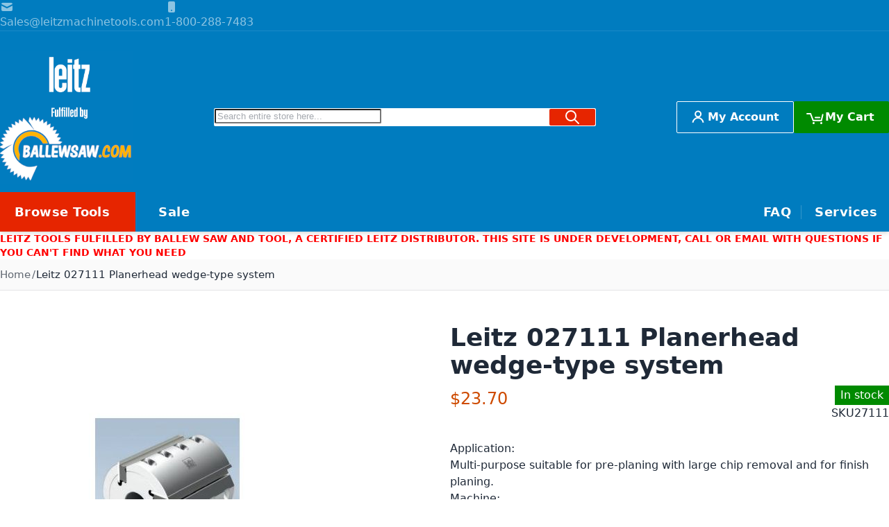

--- FILE ---
content_type: text/html; charset=UTF-8
request_url: https://leitzmachinetools.com/buy-10-leitz-027111-planerhead-wedge-type-system-27111.html
body_size: 19300
content:
<!doctype html>
<html lang="en">
    <head prefix="og: http://ogp.me/ns# fb: http://ogp.me/ns/fb# product: http://ogp.me/ns/product#">
        <script>
    var LOCALE = 'en\u002DUS';
    var BASE_URL = 'https\u003A\u002F\u002Fleitzmachinetools.com\u002F';
    var require = {
        'baseUrl': 'https\u003A\u002F\u002Fleitzmachinetools.com\u002Fstatic\u002Fversion1761849425\u002Ffrontend\u002FLocal\u002Fargentobreeze\u002Dcustom\u002Fen_US'
    };</script>        <meta charset="utf-8"/>
<meta name="title" content="Leitz 027111 Planerhead wedge-type system"/>
<meta name="robots" content="INDEX,FOLLOW"/>
<meta name="viewport" content="width=device-width, initial-scale=1"/>
<meta name="format-detection" content="telephone=no"/>
<title>Leitz 027111 Planerhead wedge-type system</title>
<link  rel="stylesheet" type="text/css"  media="all" href="https://leitzmachinetools.com/static/version1761849425/frontend/Local/argentobreeze-custom/en_US/mage/calendar.css" />
<link  rel="stylesheet" type="text/css"  media="all" href="https://leitzmachinetools.com/static/version1761849425/frontend/Local/argentobreeze-custom/en_US/jquery/uppy/dist/uppy-custom.css" />
<link  rel="stylesheet" type="text/css"  media="all" href="https://leitzmachinetools.com/static/version1761849425/frontend/Local/argentobreeze-custom/en_US/Swissup_Suggestpage/css/suggestpage.css" />
<link  rel="stylesheet" type="text/css"  media="all" href="https://leitzmachinetools.com/static/version1761849425/frontend/Local/argentobreeze-custom/en_US/Swissup_Ajaxpro/css/floatingcart.css" />
<link  rel="stylesheet" type="text/css"  media="all" href="https://leitzmachinetools.com/static/version1761849425/frontend/Local/argentobreeze-custom/en_US/Swissup_Attributepages/css/attributepages.css" />
<link  rel="stylesheet" type="text/css"  media="all" href="https://leitzmachinetools.com/static/version1761849425/frontend/Local/argentobreeze-custom/en_US/Swissup_Easybanner/css/easybanner.css" />
<link  rel="stylesheet" type="text/css"  media="all" href="https://leitzmachinetools.com/static/version1761849425/frontend/Local/argentobreeze-custom/en_US/Swissup_SeoCrossLinks/css/crosslinks.css" />
<link  rel="stylesheet" type="text/css"  media="all" href="https://leitzmachinetools.com/static/version1761849425/frontend/Local/argentobreeze-custom/en_US/Swissup_Swiper/lib/swiper.css" />
<link  rel="stylesheet" type="text/css"  media="all" href="https://leitzmachinetools.com/static/version1761849425/frontend/Local/argentobreeze-custom/en_US/Swissup_Testimonials/css/testimonials.css" />
<link  rel="stylesheet" type="text/css"  media="all" href="https://leitzmachinetools.com/static/version1761849425/frontend/Local/argentobreeze-custom/en_US/mage/gallery/gallery.css" />
<link  rel="stylesheet" type="text/css"  media="screen, print" href="https://leitzmachinetools.com/static/version1761849425/frontend/Local/argentobreeze-custom/en_US/Swissup_SoldTogether/css/soldtogether.css" />
<script  type="text/javascript"  src="https://leitzmachinetools.com/static/version1761849425/frontend/Local/argentobreeze-custom/en_US/requirejs/require.js"></script>
<script  type="text/javascript"  src="https://leitzmachinetools.com/static/version1761849425/frontend/Local/argentobreeze-custom/en_US/mage/requirejs/mixins.js"></script>
<script  type="text/javascript"  src="https://leitzmachinetools.com/static/version1761849425/frontend/Local/argentobreeze-custom/en_US/requirejs-config.js"></script>
<script  type="text/javascript"  src="https://leitzmachinetools.com/static/version1761849425/frontend/Local/argentobreeze-custom/en_US/Bss_CustomSDGP/js/sorttable.js"></script>
<link  rel="canonical" href="https://leitzmachinetools.com/buy-10-leitz-027111-planerhead-wedge-type-system-27111.html" />
<link  rel="icon" type="image/x-icon" href="https://leitzmachinetools.com/media/favicon/stores/1/favicon-16x16.png" />
<link  rel="shortcut icon" type="image/x-icon" href="https://leitzmachinetools.com/media/favicon/stores/1/favicon-16x16.png" />
            <script>
        window.dataLayer = window.dataLayer || [];
    </script>
            <!-- Google Tag Manager -->
<script>(function(w,d,s,l,i){w[l]=w[l]||[];w[l].push({'gtm.start':
new Date().getTime(),event:'gtm.js'});var f=d.getElementsByTagName(s)[0],
j=d.createElement(s),dl=l!='dataLayer'?'&l='+l:'';j.async=true;j.src=
'https://www.googletagmanager.com/gtm.js?id='+i+dl;f.parentNode.insertBefore(j,f);
})(window,document,'script','dataLayer','GTM-KGG4VWSS');</script>
<!-- End Google Tag Manager -->        <script type="text/x-magento-init">
        {
            "*": {
                "Magento_PageCache/js/form-key-provider": {
                    "isPaginationCacheEnabled":
                        0                }
            }
        }
    </script>
<link rel="stylesheet" type="text/css" media="all"  href="https://leitzmachinetools.com/static/version1761849425/frontend/Local/argentobreeze-custom/en_US/css/default.css"/>
<link rel="stylesheet" type="text/css" media="print" onload="this.media&#x3D;&#x27;all&#x27;" href="https://leitzmachinetools.com/static/version1761849425/frontend/Local/argentobreeze-custom/en_US/css/deferred-default.css"/>
<meta property="og:type" content="product" />
<meta property="og:title"
      content="Leitz&#x20;027111&#x20;Planerhead&#x20;wedge-type&#x20;system" />
<meta property="og:image"
      content="https://leitzmachinetools.com/media/catalog/product/cache/270x270/leitz-140408-planerhead-wedge-type-system.jpg" />
<meta property="og:description"
      content="Application&#x3A;&#x0A;&#x0A;Multi-purpose&#x20;suitable&#x20;for&#x20;pre-planing&#x20;with&#x20;large&#x20;chip&#x20;removal&#x20;and&#x20;for&#x20;finish&#x20;planing.&#x0A;&#x0A;Machine&#x3A;&#x0A;&#x0A;Four-sided&#x20;moulders&#x20;and&#x20;profile&#x20;machines.&#x0A;&#x0A;Workpiece&#x20;material&#x3A;&#x0A;&#x0A;Softwood&#x20;and&#x20;hardwood.&#x0A;&#x0A;Technical&#x20;information&#x3A;&#x0A;&#x0A;Cutterhead&#x20;with&#x20;resharpenable&#x20;planer&#x20;knives&#x20;SB&#x20;x&#x20;30&#x20;x&#x20;3.0&#x20;mm.&#x20;Pressure&#x20;springs&#x0A;&#x0A;position&#x20;the&#x20;knives&#x20;by&#x20;a&#x20;setting&#x20;gauge&#x20;on&#x20;the&#x20;defined&#x20;cutting&#x20;edge&#x20;circle.&#x20;Cutting&#x0A;&#x0A;material&#x20;quality&#x20;HS,&#x20;Marathon&#x20;&#x28;MC33&#x29;&#x20;and&#x20;HW&#x20;available." />
<meta property="og:url" content="https://leitzmachinetools.com/buy-10-leitz-027111-planerhead-wedge-type-system-27111.html" />
    <meta property="product:price:amount" content="23.7"/>
    <meta property="product:price:currency"
      content="USD"/>
    </head>
    <body data-container="body"
          data-mage-init='{"loaderAjax": {}, "loader": { "icon": "https://leitzmachinetools.com/static/version1761849425/frontend/Local/argentobreeze-custom/en_US/images/loader-2.gif"}}'
        class="qty-switcher-arrows breeze-theme swissup-ajaxsearch-loading catalog-product-view product-buy-10-leitz-027111-planerhead-wedge-type-system-27111 page-layout-1column" id="html-body">
            <!-- Google Tag Manager (noscript) -->
<noscript><iframe src="https://www.googletagmanager.com/ns.html?id=GTM-KGG4VWSS"
height="0" width="0" style="display:none;visibility:hidden"></iframe></noscript>
<!-- End Google Tag Manager (noscript) -->
<script type="text/x-magento-init">
    {
        "*": {
            "Magento_PageBuilder/js/widget-initializer": {
                "config": {"[data-content-type=\"slider\"][data-appearance=\"default\"]":{"Magento_PageBuilder\/js\/content-type\/slider\/appearance\/default\/widget":false},"[data-content-type=\"map\"]":{"Magento_PageBuilder\/js\/content-type\/map\/appearance\/default\/widget":false},"[data-content-type=\"row\"]":{"Magento_PageBuilder\/js\/content-type\/row\/appearance\/default\/widget":false},"[data-content-type=\"tabs\"]":{"Magento_PageBuilder\/js\/content-type\/tabs\/appearance\/default\/widget":false},"[data-content-type=\"slide\"]":{"Magento_PageBuilder\/js\/content-type\/slide\/appearance\/default\/widget":{"buttonSelector":".pagebuilder-slide-button","showOverlay":"hover","dataRole":"slide"}},"[data-content-type=\"banner\"]":{"Magento_PageBuilder\/js\/content-type\/banner\/appearance\/default\/widget":{"buttonSelector":".pagebuilder-banner-button","showOverlay":"hover","dataRole":"banner"}},"[data-content-type=\"buttons\"]":{"Magento_PageBuilder\/js\/content-type\/buttons\/appearance\/inline\/widget":false},"[data-content-type=\"products\"][data-appearance=\"carousel\"]":{"Magento_PageBuilder\/js\/content-type\/products\/appearance\/carousel\/widget":false}},
                "breakpoints": {"desktop":{"label":"Desktop","stage":true,"default":true,"class":"desktop-switcher","icon":"Magento_PageBuilder::css\/images\/switcher\/switcher-desktop.svg","conditions":{"min-width":"1024px"},"options":{"products":{"default":{"slidesToShow":"5"}}}},"tablet":{"conditions":{"max-width":"1024px","min-width":"768px"},"options":{"products":{"default":{"slidesToShow":"4"},"continuous":{"slidesToShow":"3"}}}},"mobile":{"label":"Mobile","stage":true,"class":"mobile-switcher","icon":"Magento_PageBuilder::css\/images\/switcher\/switcher-mobile.svg","media":"only screen and (max-width: 768px)","conditions":{"max-width":"768px","min-width":"640px"},"options":{"products":{"default":{"slidesToShow":"3"}}}},"mobile-small":{"conditions":{"max-width":"640px"},"options":{"products":{"default":{"slidesToShow":"2"},"continuous":{"slidesToShow":"1"}}}}}            }
        }
    }
</script>

<script type="text/x-magento-init">
    {
        "*": {
            "mage/cookies": {
                "expires": null,
                "path": "\u002F",
                "domain": ".leitzmachinetools.com",
                "secure": true,
                "lifetime": "3600"
            }
        }
    }
</script>
    <noscript>
        <div class="message global noscript">
            <div class="content">
                <p>
                    <strong>JavaScript seems to be disabled in your browser.</strong>
                    <span>
                        For the best experience on our site, be sure to turn on Javascript in your browser.                    </span>
                </p>
            </div>
        </div>
    </noscript>

<script>
    window.cookiesConfig = window.cookiesConfig || {};
    window.cookiesConfig.secure = true;
</script><script>    require.config({
        map: {
            '*': {
                wysiwygAdapter: 'mage/adminhtml/wysiwyg/tiny_mce/tinymceAdapter'
            }
        }
    });</script><script>    require.config({
        paths: {
            googleMaps: 'https\u003A\u002F\u002Fmaps.googleapis.com\u002Fmaps\u002Fapi\u002Fjs\u003Fv\u003D3.53\u0026key\u003D'
        },
        config: {
            'Magento_PageBuilder/js/utils/map': {
                style: '',
            },
            'Magento_PageBuilder/js/content-type/map/preview': {
                apiKey: '',
                apiKeyErrorMessage: 'You\u0020must\u0020provide\u0020a\u0020valid\u0020\u003Ca\u0020href\u003D\u0027https\u003A\u002F\u002Fleitzmachinetools.com\u002Fadminhtml\u002Fsystem_config\u002Fedit\u002Fsection\u002Fcms\u002F\u0023cms_pagebuilder\u0027\u0020target\u003D\u0027_blank\u0027\u003EGoogle\u0020Maps\u0020API\u0020key\u003C\u002Fa\u003E\u0020to\u0020use\u0020a\u0020map.'
            },
            'Magento_PageBuilder/js/form/element/map': {
                apiKey: '',
                apiKeyErrorMessage: 'You\u0020must\u0020provide\u0020a\u0020valid\u0020\u003Ca\u0020href\u003D\u0027https\u003A\u002F\u002Fleitzmachinetools.com\u002Fadminhtml\u002Fsystem_config\u002Fedit\u002Fsection\u002Fcms\u002F\u0023cms_pagebuilder\u0027\u0020target\u003D\u0027_blank\u0027\u003EGoogle\u0020Maps\u0020API\u0020key\u003C\u002Fa\u003E\u0020to\u0020use\u0020a\u0020map.'
            },
        }
    });</script><script>
    require.config({
        shim: {
            'Magento_PageBuilder/js/utils/map': {
                deps: ['googleMaps']
            }
        }
    });</script><div class="page-wrapper"><!--  -->
<div data-bind="scope: 'ajaxpro'">
    <div class="ajaxpro-wrapper" data-block="ajaxpro" data-bind="visible: isActive()">
        <!-- <button
            type="button"
            class="action action-auth-toggle"
            data-trigger="ajaxpro">
            <span data-bind="i18n: 'Modal Ajaxpro'"></span>
        </button> -->
        <div class="block-ajaxpro"
             style="display: none"
             data-bind="mageInit: {
                'Swissup_Ajaxpro/js/modal':{
                    'modalClass': 'ajaxpro-modal-dialog ajaxpro-modal-dialog-slide ajaxpro-popup-minicart',
                    'closeTimeout': 50,
                    'responsive': true,
                    'innerScroll': true,
                    'type': 'slide',
                    'buttons': [{
                        text: 'Continue Shopping',
                        class: 'ajaxpro-continue-button',
                        click: function() {
                            this.closeModal();
                        }
                    }]
                }}">
            <div id="ajaxpro-checkout.cart"
                 data-bind="afterRender: afterRender, bindHtml: bindBlock('checkout.cart')">
            </div>
        </div>
    </div>
    <div id="ajaxpro-checkout.cart.fixes" data-bind="html: bindBlock('checkout.cart.fixes')"></div>
</div>
<header class="page-header"><a class="action skip contentarea"
   href="#contentarea">
    <span>
        Skip to Content    </span>
</a>
<div class="panel wrapper"><div class="panel header"><div class="header-panel-info" data-content-type="html" data-appearance="default" data-element="main" data-decoded="true"><div class="label switcher-label">Support</div>

<a href="mailto:Sales@leitzmachinetools.com"><svg xmlns="http://www.w3.org/2000/svg" class="icon" viewBox="0 0 20 20" fill="currentColor">
  <path d="M2.003 5.884L10 9.882l7.997-3.998A2 2 0 0016 4H4a2 2 0 00-1.997 1.884z" />
  <path d="M18 8.118l-8 4-8-4V14a2 2 0 002 2h12a2 2 0 002-2V8.118z" />
</svg> Sales@leitzmachinetools.com</a>

<a href="tel:1-800-288-7483"><svg xmlns="http://www.w3.org/2000/svg" class="icon" viewBox="0 0 20 20" fill="currentColor">
  <path fill-rule="evenodd" d="M7 2a2 2 0 00-2 2v12a2 2 0 002 2h6a2 2 0 002-2V4a2 2 0 00-2-2H7zm3 14a1 1 0 100-2 1 1 0 000 2z" clip-rule="evenodd" />
</svg> 1-800-288-7483</a></div>
</div></div><div class="header content"><span data-action="toggle-nav" class="action nav-toggle"><span>Toggle Nav</span></span>
<a
    class="logo"
    href="https://leitzmachinetools.com/"
    title=""
    aria-label="store logo">
    <img src="https://leitzmachinetools.com/media/logo/stores/1/LeitzLogo3.jpg"
         title=""
         alt=""
            width="192"            height="192"    />
</a>
<div class="block block-search">
    <div class="block block-title"><strong>Search</strong></div>
    <div class="block block-content">
        <form class="form minisearch" id="search_mini_form"
              action="https://leitzmachinetools.com/search/" method="get">
                        <div class="field search">
                <label class="label" for="search" data-role="minisearch-label">
                    <span>Search</span>
                </label>
                <div class="control">
                    <input id="search"
                           data-mage-init='{
                            "quickSearch": {
                                "formSelector": "#search_mini_form",
                                "url": "https://leitzmachinetools.com/search/ajax/suggest/",
                                "destinationSelector": "#search_autocomplete",
                                "minSearchLength": "3"
                            }
                        }'
                           type="text"
                           name="q"
                           value=""
                           placeholder="Search&#x20;entire&#x20;store&#x20;here..."
                           class="input-text"
                           maxlength="128"
                           role="combobox"
                           aria-haspopup="false"
                           aria-autocomplete="both"
                           autocomplete="off"
                           aria-expanded="false"/>
                    <div id="search_autocomplete" class="search-autocomplete"></div>
                    <div class="nested">
    <a class="action advanced" href="https://leitzmachinetools.com/catalogsearch/advanced/" data-action="advanced-search">
        Advanced Search    </a>
</div>
                </div>
            </div>
            <div class="actions">
                <button type="submit"
                        title="Search"
                        class="action search"
                        aria-label="Search"
                >
                    <span>Search</span>
                </button>
            </div>
        </form>
    </div>
</div>

<div class="switcher&#x20;switcher-account">
    
    <div class="actions&#x20;dropdown&#x20;options&#x20;switcher-options&#x20;no-chevron&#x20;account-dropdown">
        <a class="action toggle switcher-trigger"
            href="https://leitzmachinetools.com/customer/account/"
            title="My Account"
                            data-mage-init='&#x7B;&quot;dropdown&quot;&#x3A;&#x7B;&quot;dialog&quot;&#x3A;null&#x7D;&#x7D;'
                data-toggle="dropdown"
                data-trigger-keypress-button="true"
                    >
            
            <strong class="">
                <span>My Account</span>
            </strong>
        </a>

                    <div class="dropdown switcher-dropdown" data-target="dropdown">
                <ul class="header links"><li class="link authorization-link" data-label="or">
    <a href="https://leitzmachinetools.com/customer/account/login/referer/aHR0cHM6Ly9sZWl0em1hY2hpbmV0b29scy5jb20vYnV5LTEwLWxlaXR6LTAyNzExMS1wbGFuZXJoZWFkLXdlZGdlLXR5cGUtc3lzdGVtLTI3MTExLmh0bWw~/"        >Sign In</a>
</li>
<li><a href="https://leitzmachinetools.com/customer/account/create/" id="idYyRTrPYZ" >Create an Account</a></li></ul>            </div>
            </div>
</div>

<div data-block="minicart" class="minicart-wrapper">
    <a class="action showcart" href="https://leitzmachinetools.com/checkout/cart/"
        data-bind="scope: 'minicart_content'">
        <span class="text empty" data-bind="
            css: {
                empty: !!getCartParam('summary_count') == false
            }"
        >My Cart</span>
        <span class="counter qty empty"
            data-bind="
                css: {
                    empty: !!getCartParam('summary_count') == false && !isLoading()
                },
                blockLoader: isLoading
        ">
            <span class="counter-number"><!-- ko text: getCartParam('summary_count') --><!-- /ko --></span>
            <span class="counter-label">
            <!-- ko if: getCartParam('summary_count') -->
                <!-- ko text: getCartParam('summary_count') --><!-- /ko -->
                <!-- ko if: getCartParam('summary_count') > 1 --><span>items</span><!-- /ko -->
                <!-- ko if: getCartParam('summary_count') === 1 --><span>item</span><!-- /ko -->
            <!-- /ko -->
            </span>
        </span>
    </a>
            <div class="block block-minicart"
             data-role="dropdownDialog"
             data-mage-init='{"dropdownDialog":{
                "appendTo":"[data-block=minicart]",
                "triggerTarget":".showcart",
                "timeout": "2000",
                "closeOnMouseLeave": false,
                "closeOnEscape": true,
                "triggerClass":"active",
                "parentClass":"active",
                "buttons":[]}}'>
            <div id="minicart-content-wrapper" data-bind="scope: 'minicart_content'">
                <!-- ko template: getTemplate() --><!-- /ko -->
            </div>
                    </div>
    
            <script>window.checkout = {"shoppingCartUrl":"https:\/\/leitzmachinetools.com\/checkout\/cart\/","checkoutUrl":"https:\/\/leitzmachinetools.com\/checkout\/","updateItemQtyUrl":"https:\/\/leitzmachinetools.com\/checkout\/sidebar\/updateItemQty\/","removeItemUrl":"https:\/\/leitzmachinetools.com\/checkout\/sidebar\/removeItem\/","imageTemplate":"Magento_Catalog\/product\/image_with_borders","baseUrl":"https:\/\/leitzmachinetools.com\/","minicartMaxItemsVisible":5,"websiteId":"1","maxItemsToDisplay":10,"storeId":"1","storeGroupId":"1","customerLoginUrl":"https:\/\/leitzmachinetools.com\/customer\/account\/login\/referer\/aHR0cHM6Ly9sZWl0em1hY2hpbmV0b29scy5jb20vYnV5LTEwLWxlaXR6LTAyNzExMS1wbGFuZXJoZWFkLXdlZGdlLXR5cGUtc3lzdGVtLTI3MTExLmh0bWw~\/","isRedirectRequired":false,"autocomplete":"off","captcha":{"user_login":{"isCaseSensitive":false,"imageHeight":50,"imageSrc":"","refreshUrl":"https:\/\/leitzmachinetools.com\/captcha\/refresh\/","isRequired":false,"timestamp":1768804187}}}</script>    
    <script type="text/x-magento-init">
    {
        "[data-block='minicart']": {
            "Magento_Ui/js/core/app": {"components":{"minicart_content":{"children":{"subtotal.container":{"children":{"subtotal":{"children":{"subtotal.totals":{"config":{"display_cart_subtotal_incl_tax":0,"display_cart_subtotal_excl_tax":1,"template":"Magento_Tax\/checkout\/minicart\/subtotal\/totals"},"children":{"subtotal.totals.msrp":{"component":"Magento_Msrp\/js\/view\/checkout\/minicart\/subtotal\/totals","config":{"displayArea":"minicart-subtotal-hidden","template":"Magento_Msrp\/checkout\/minicart\/subtotal\/totals"}}},"component":"Magento_Tax\/js\/view\/checkout\/minicart\/subtotal\/totals"}},"component":"uiComponent","config":{"template":"Magento_Checkout\/minicart\/subtotal"}}},"component":"uiComponent","config":{"displayArea":"subtotalContainer"}},"item.renderer":{"component":"Magento_Checkout\/js\/view\/cart-item-renderer","config":{"displayArea":"defaultRenderer","template":"Magento_Checkout\/minicart\/item\/default"},"children":{"item.image":{"component":"Magento_Catalog\/js\/view\/image","config":{"template":"Magento_Catalog\/product\/image","displayArea":"itemImage"}},"checkout.cart.item.price.sidebar":{"component":"uiComponent","config":{"template":"Magento_Checkout\/minicart\/item\/price","displayArea":"priceSidebar"}}}},"extra_info":{"component":"uiComponent","config":{"displayArea":"extraInfo"}},"promotion":{"component":"uiComponent","config":{"displayArea":"promotion"}}},"config":{"itemRenderer":{"default":"defaultRenderer","simple":"defaultRenderer","virtual":"defaultRenderer"},"template":"Magento_Checkout\/minicart\/content"},"component":"Magento_Checkout\/js\/view\/minicart"},"ajaxpro_minicart_content":{"children":{"subtotal.container":{"children":{"subtotal":{"children":{"subtotal.totals":{"config":{"display_cart_subtotal_incl_tax":0,"display_cart_subtotal_excl_tax":1}}}}}}}}},"types":[]}        },
        "*": {
            "Magento_Ui/js/block-loader": "https\u003A\u002F\u002Fleitzmachinetools.com\u002Fstatic\u002Fversion1761849425\u002Ffrontend\u002FLocal\u002Fargentobreeze\u002Dcustom\u002Fen_US\u002Fimages\u002Floader\u002D1.gif"
        }
    }
    </script>
</div>
</div><div class="navigation-wrapper"><div class="navigation-section">
<nav class="swissup-navigationpro navpro navigation orientation-horizontal dropdown-level0-stick-center dropdown-right dropdown-bottom navpro-transformable"
    data-action="navigation">
    <ul id="navpro-topnav"
        class="navpro-menu navpro-amazon&#x20;navpro-nowrap"
        data-mage-init='&#x7B;&quot;navpro&quot;&#x3A;&#x7B;&quot;level0&quot;&#x3A;&#x7B;&quot;position&quot;&#x3A;&#x7B;&quot;my&quot;&#x3A;&quot;center&#x20;top&quot;,&quot;at&quot;&#x3A;&quot;center&#x20;bottom&quot;&#x7D;&#x7D;,&quot;position&quot;&#x3A;&#x7B;&quot;my&quot;&#x3A;&quot;left&#x20;top&quot;,&quot;at&quot;&#x3A;&quot;right&#x20;top&quot;&#x7D;&#x7D;&#x7D;'
        >
        <li  class="li-item level0 nav-1 size-small first level-top navpro-departments"><a href="https://leitzmachinetools.com/departments" class="level-top"><span>Browse Tools</span></a></li><li  class="li-item level0 nav-2 size-small level-top ml2 xs-ml0 navpro-sale"><a href="#" class="level-top"><span>Sale</span></a></li><li  class="li-item level0 nav-3 size-small level-top ml-auto xs-ml0 navpro-faq"><a href="https://leitzmachinetools.com/faq" class="level-top"><span>FAQ</span></a></li><li  class="li-item level0 nav-4 size-small last level-top navpro-services"><a href="https://leitzmachinetools.com/services" class="level-top"><span>Services</span></a></li>            </ul>

    </nav>


<script>require(['Swissup_Navigationpro/js/nowrap'])</script></div></div></header><div class="top-container">
<div class="placeholder-argentobreeze_stripes_content_top" data-content-type="easybannerplaceholder">
    <div class="easybanner-placeholder-wrapper">
                    <div class="easybanner-banner&#x20;banner-UnderConstruction"
        data-class="easybanner-banner&#x20;banner-UnderConstruction"
        id="banner-UnderConstruction"
        data-content-type="easybanner"
        data-mode="html"
        data-target="self"
    >
            <style>#html-body [data-pb-style=IB2FG37]{justify-content:flex-start;display:flex;flex-direction:column;background-position:left top;background-size:cover;background-repeat:no-repeat;background-attachment:scroll}</style><div data-content-type="row" data-appearance="contained" data-element="main"><div data-enable-parallax="0" data-parallax-speed="0.5" data-background-images="{}" data-background-type="image" data-video-loop="true" data-video-play-only-visible="true" data-video-lazy-load="true" data-video-fallback-src="" data-element="inner" data-pb-style="IB2FG37"><div data-content-type="html" data-appearance="default" data-element="main" data-decoded="true"><div class="h6" style="margin:0"><font color="red">Leitz Tools Fulfilled By Ballew Saw and Tool, A certified Leitz Distributor. This site is under development, call or email with questions if you can't find what you need</font></div></div></div></div>    
        </div>
        </div>
</div>
</div><div class="breadcrumbs"></div>
<script type="text/x-magento-init">
    {
        ".breadcrumbs": {
            "breadcrumbs": {"categoryUrlSuffix":".html","useCategoryPathInUrl":0,"product":"Leitz 027111 Planerhead wedge-type system"}        }
    }
</script>
<main id="maincontent" class="page-main"><div id="contentarea"></div>
<div class="page messages"><div data-placeholder="messages"></div>
<div data-bind="scope: 'messages'">
    <!-- ko if: cookieMessagesObservable() && cookieMessagesObservable().length > 0 -->
    <div aria-atomic="true" role="alert" class="messages" data-bind="foreach: {
        data: cookieMessagesObservable(), as: 'message'
    }">
        <div data-bind="attr: {
            class: 'message-' + message.type + ' ' + message.type + ' message',
            'data-ui-id': 'message-' + message.type
        }">
            <div data-bind="html: $parent.prepareMessageForHtml(message.text)"></div>
        </div>
    </div>
    <!-- /ko -->

    <div aria-atomic="true" role="alert" class="messages" data-bind="foreach: {
        data: messages().messages, as: 'message'
    }, afterRender: purgeMessages">
        <div data-bind="attr: {
            class: 'message-' + message.type + ' ' + message.type + ' message',
            'data-ui-id': 'message-' + message.type
        }">
            <div data-bind="html: $parent.prepareMessageForHtml(message.text)"></div>
        </div>
    </div>
</div>

<script type="text/x-magento-init">
    {
        "*": {
            "Magento_Ui/js/core/app": {
                "components": {
                        "messages": {
                            "component": "Magento_Theme/js/view/messages"
                        }
                    }
                }
            }
    }
</script>
</div><div class="columns"><div class="column main"><div class="product-info-wrapper"><div class="product media"><div id="gallery-prev-area"></div>
<div class="action-skip-wrapper"><a class="action skip gallery-next-area"
   href="#gallery-next-area">
    <span>
        Skip to the end of the images gallery    </span>
</a>
</div>

<div class="gallery-placeholder _block-content-loading" data-gallery-role="gallery-placeholder">
    <img
        alt="main product photo"
        class="gallery-placeholder__image"
        src="https://leitzmachinetools.com/media/catalog/product/cache/480x480/leitz-140408-planerhead-wedge-type-system.jpg"
        width="480"        height="480"    />
    <link itemprop="image" href="https://leitzmachinetools.com/media/catalog/product/cache/480x480/leitz-140408-planerhead-wedge-type-system.jpg">
</div>
<script type="text/x-magento-init">
    {
        "[data-gallery-role=gallery-placeholder]": {
            "mage/gallery/gallery": {
                "mixins":["magnifier/magnify"],
                "magnifierOpts": {"enabled":true,"mode":"auto","zoom":"auto","zoomMin":"1.6","zoomMax":"2.5","upscale":"1.5","stage":{"position":"right","width":"100w","height":"100h"},"lens":{"shape":"circle","width":"180","height":"180"}},
                "data": [{"thumb":"https:\/\/leitzmachinetools.com\/media\/catalog\/product\/cache\/88x88\/leitz-140408-planerhead-wedge-type-system.jpg","img":"https:\/\/leitzmachinetools.com\/media\/catalog\/product\/cache\/480x480\/leitz-140408-planerhead-wedge-type-system.jpg","full":"https:\/\/leitzmachinetools.com\/media\/catalog\/product\/cache\/original\/leitz-140408-planerhead-wedge-type-system.jpg","caption":"Leitz 027111 Planerhead wedge-type system","position":"1","isMain":true,"type":"image","videoUrl":null},{"thumb":"https:\/\/leitzmachinetools.com\/media\/catalog\/product\/cache\/88x88\/leitz-140408-planerhead-wedge-type-system-1.jpg","img":"https:\/\/leitzmachinetools.com\/media\/catalog\/product\/cache\/480x480\/leitz-140408-planerhead-wedge-type-system-1.jpg","full":"https:\/\/leitzmachinetools.com\/media\/catalog\/product\/cache\/original\/leitz-140408-planerhead-wedge-type-system-1.jpg","caption":"Leitz 027111 Planerhead wedge-type system","position":"2","isMain":false,"type":"image","videoUrl":null},{"thumb":"https:\/\/leitzmachinetools.com\/media\/catalog\/product\/cache\/88x88\/leitz-605002-planerhead-wedge-type-system.jpg","img":"https:\/\/leitzmachinetools.com\/media\/catalog\/product\/cache\/480x480\/leitz-605002-planerhead-wedge-type-system.jpg","full":"https:\/\/leitzmachinetools.com\/media\/catalog\/product\/cache\/original\/leitz-605002-planerhead-wedge-type-system.jpg","caption":"Leitz 027111 Planerhead wedge-type system","position":"3","isMain":false,"type":"image","videoUrl":null},{"thumb":"https:\/\/leitzmachinetools.com\/media\/catalog\/product\/cache\/88x88\/leitz-605002-planerhead-wedge-type-system-1.jpg","img":"https:\/\/leitzmachinetools.com\/media\/catalog\/product\/cache\/480x480\/leitz-605002-planerhead-wedge-type-system-1.jpg","full":"https:\/\/leitzmachinetools.com\/media\/catalog\/product\/cache\/original\/leitz-605002-planerhead-wedge-type-system-1.jpg","caption":"Leitz 027111 Planerhead wedge-type system","position":"4","isMain":false,"type":"image","videoUrl":null},{"thumb":"https:\/\/leitzmachinetools.com\/media\/catalog\/product\/cache\/88x88\/leitz-605002-planerhead-wedge-type-system-2.jpg","img":"https:\/\/leitzmachinetools.com\/media\/catalog\/product\/cache\/480x480\/leitz-605002-planerhead-wedge-type-system-2.jpg","full":"https:\/\/leitzmachinetools.com\/media\/catalog\/product\/cache\/original\/leitz-605002-planerhead-wedge-type-system-2.jpg","caption":"Leitz 027111 Planerhead wedge-type system","position":"5","isMain":false,"type":"image","videoUrl":null}],
                "options": {"nav":"thumbs","loop":true,"keyboard":true,"arrows":false,"allowfullscreen":true,"showCaption":false,"width":480,"thumbwidth":88,"thumbheight":88,"height":480,"transition":"","navarrows":false,"navtype":"","navdir":"vertical","whiteBorders":1},
                "fullscreen": {"nav":"false","loop":false,"navdir":"","navarrows":false,"navtype":"","arrows":false,"showCaption":false,"transition":"","whiteBorders":1},
                 "breakpoints": false            }
        }
    }
</script>
<script type="text/x-magento-init">
    {
        "[data-gallery-role=gallery-placeholder]": {
            "Magento_ProductVideo/js/fotorama-add-video-events": {
                "videoData": [{"mediaType":"image","videoUrl":null,"isBase":true},{"mediaType":"image","videoUrl":null,"isBase":false},{"mediaType":"image","videoUrl":null,"isBase":false},{"mediaType":"image","videoUrl":null,"isBase":false},{"mediaType":"image","videoUrl":null,"isBase":false}],
                "videoSettings": [{"playIfBase":"0","showRelated":"0","videoAutoRestart":"0"}],
                "optionsVideoData": []            }
        }
    }
</script>
<div class="action-skip-wrapper"><a class="action skip gallery-prev-area"
   href="#gallery-prev-area">
    <span>
        Skip to the beginning of the images gallery    </span>
</a>
</div><div id="gallery-next-area"></div>
<div class="product-addto-links" data-role="add-to-links">
        <a href="#"
       class="action towishlist"
       data-post='{"action":"https:\/\/leitzmachinetools.com\/wishlist\/index\/add\/","data":{"product":9020,"uenc":"aHR0cHM6Ly9sZWl0em1hY2hpbmV0b29scy5jb20vYnV5LTEwLWxlaXR6LTAyNzExMS1wbGFuZXJoZWFkLXdlZGdlLXR5cGUtc3lzdGVtLTI3MTExLmh0bWw~"}}'
       data-action="add-to-wishlist"><span>Add to Wish List</span></a>
<script type="text/x-magento-init">
    {
        "body": {
            "addToWishlist": {"productType":"simple"}        }
    }
</script>

<a href="#" data-post='{"action":"https:\/\/leitzmachinetools.com\/catalog\/product_compare\/add\/","data":{"product":"9020","uenc":"aHR0cHM6Ly9sZWl0em1hY2hpbmV0b29scy5jb20vYnV5LTEwLWxlaXR6LTAyNzExMS1wbGFuZXJoZWFkLXdlZGdlLXR5cGUtc3lzdGVtLTI3MTExLmh0bWw~"}}'
        data-role="add-to-links"
        class="action tocompare"><span>Add to Compare</span></a>

</div>
</div><div class="product-info-main"><div class="page-title-wrapper&#x20;product">
    <h1 class="page-title"
                >
        <span class="base" data-ui-id="page-title-wrapper" >Leitz 027111 Planerhead wedge-type system</span>    </h1>
    </div>
<div class="product-info-price"><div class="product-info-stock-sku">
            <div class="stock available" title="Availability">
            <span>In stock</span>
        </div>
    
<div class="product attribute sku">
            <strong class="type">SKU</strong>
        <div class="value" >27111</div>
</div>
</div><div class="price-box price-final_price" data-role="priceBox" data-product-id="9020" data-price-box="product-id-9020">
    

<span class="price-container price-final_price&#x20;tax&#x20;weee"
        >
        <span  id="product-price-9020"                data-price-amount="23.7"
        data-price-type="finalPrice"
        class="price-wrapper "
    ><span class="price">$23.70</span></span>
        </span>

</div></div>

<div class="product attribute overview">
        <div class="value" ><br>Application:
<br>
Multi-purpose suitable for pre-planing with large chip removal and for finish planing.
<br>
Machine:
<br>
Four-sided moulders and profile machines.
<br>
Workpiece material:
<br>
Softwood and hardwood.
<br>
Technical information:
<br>
Cutterhead with resharpenable planer knives SB x 30 x 3.0 mm. Pressure springs
<br>
position the knives by a setting gauge on the defined cutting edge circle. Cutting
<br>
material quality HS, Marathon (MC33) and HW available.
</div>
</div>
    <div class="additional-attributes-wrapper table-wrapper">
        <table class="data table additional-attributes" id="product-attribute-specs-table">
            <caption class="table-caption">More Information</caption>
            <tbody>
                            <tr>
                    <th class="col label" scope="row">Cutting Width, in Millimeters unless inch symbol indicated</th>
                    <td class="col data" data-th="Cutting&#x20;Width,&#x20;in&#x20;Millimeters&#x20;unless&#x20;inch&#x20;symbol&#x20;indicated">230</td>
                </tr>
                            <tr>
                    <th class="col label" scope="row">Thickness</th>
                    <td class="col data" data-th="Thickness">3</td>
                </tr>
                            <tr>
                    <th class="col label" scope="row">Part Number</th>
                    <td class="col data" data-th="Part&#x20;Number">1</td>
                </tr>
                            <tr>
                    <th class="col label" scope="row">Manufacturer</th>
                    <td class="col data" data-th="Manufacturer">Leitz</td>
                </tr>
                        </tbody>
        </table>
    </div>
</div></div>
<div class="product-add-form">
    <form data-product-sku="27111"
          action="https://leitzmachinetools.com/checkout/cart/add/uenc/aHR0cHM6Ly9sZWl0em1hY2hpbmV0b29scy5jb20vYnV5LTEwLWxlaXR6LTAyNzExMS1wbGFuZXJoZWFkLXdlZGdlLXR5cGUtc3lzdGVtLTI3MTExLmh0bWw~/product/9020/" method="post"
          id="product_addtocart_form">
        <input type="hidden" name="product" value="9020" />
        <input type="hidden" name="selected_configurable_option" value="" />
        <input type="hidden" name="related_product" id="related-products-field" value="" />
        <input type="hidden" name="item"  value="9020" />
        <input name="form_key" type="hidden" value="QC4MioDO7PEMtVvT" />                            <div class="box-tocart">
    <div class="fieldset">
                <div class="field qty">
            <label class="label" for="qty"><span>Qty</span></label>
            <div class="control">
                <input type="number"
                       name="qty"
                       id="qty"
                       min="0"
                       value="1"
                       title="Qty"
                       class="input-text qty"
                       data-validate="{&quot;required-number&quot;:true,&quot;validate-item-quantity&quot;:{&quot;maxAllowed&quot;:10000}}"
                       />
            </div>
        </div>
                <div class="actions">
            <button type="submit"
                    title="Add&#x20;to&#x20;Cart"
                    class="action primary tocart"
                    id="product-addtocart-button" disabled>
                <span>Add to Cart</span>
            </button>
            
<div id="instant-purchase" data-bind="scope:'instant-purchase'">
    <!-- ko template: getTemplate() --><!-- /ko -->
</div>
<script type="text/x-magento-init">
    {
        "#instant-purchase": {
            "Magento_Ui/js/core/app": {"components":{"instant-purchase":{"component":"Magento_InstantPurchase\/js\/view\/instant-purchase","config":{"template":"Magento_InstantPurchase\/instant-purchase","buttonText":"Instant Purchase","purchaseUrl":"https:\/\/leitzmachinetools.com\/instantpurchase\/button\/placeOrder\/"}}}}        }
    }
</script>
        </div>
    </div>
</div>
<script type="text/x-magento-init">
    {
        "#product_addtocart_form": {
            "Magento_Catalog/js/validate-product": {}
        }
    }
</script>
        
                    </form>
</div>

<script type="text/x-magento-init">
    {
        "[data-role=priceBox][data-price-box=product-id-9020]": {
            "priceBox": {
                "priceConfig":  {"productId":"9020","priceFormat":{"pattern":"$%s","precision":2,"requiredPrecision":2,"decimalSymbol":".","groupSymbol":",","groupLength":3,"integerRequired":false},"tierPrices":[]}            }
        }
    }
</script>
<input name="form_key" type="hidden" value="QC4MioDO7PEMtVvT" /><div id="authenticationPopup" data-bind="scope:'authenticationPopup', style: {display: 'none'}">
        <script>window.authenticationPopup = {"autocomplete":"off","customerRegisterUrl":"https:\/\/leitzmachinetools.com\/customer\/account\/create\/","customerForgotPasswordUrl":"https:\/\/leitzmachinetools.com\/customer\/account\/forgotpassword\/","baseUrl":"https:\/\/leitzmachinetools.com\/","customerLoginUrl":"https:\/\/leitzmachinetools.com\/customer\/ajax\/login\/"}</script>    <!-- ko template: getTemplate() --><!-- /ko -->
        <script type="text/x-magento-init">
        {
            "#authenticationPopup": {
                "Magento_Ui/js/core/app": {"components":{"authenticationPopup":{"component":"Magento_Customer\/js\/view\/authentication-popup","children":{"messages":{"component":"Magento_Ui\/js\/view\/messages","displayArea":"messages"},"captcha":{"component":"Magento_Captcha\/js\/view\/checkout\/loginCaptcha","displayArea":"additional-login-form-fields","formId":"user_login","configSource":"checkout"},"recaptcha":{"component":"Magento_ReCaptchaFrontendUi\/js\/reCaptcha","displayArea":"additional-login-form-fields","reCaptchaId":"recaptcha-popup-login","settings":{"rendering":{"sitekey":"6Lfd7bUpAAAAAMigiDVFSdEjY0fg0ms42HRnQohW","badge":"inline","size":"invisible","theme":"light","hl":""},"invisible":true}}}}}}            },
            "*": {
                "Magento_Ui/js/block-loader": "https\u003A\u002F\u002Fleitzmachinetools.com\u002Fstatic\u002Fversion1761849425\u002Ffrontend\u002FLocal\u002Fargentobreeze\u002Dcustom\u002Fen_US\u002Fimages\u002Floader\u002D1.gif"
                            }
        }
    </script>
</div>
<script type="text/x-magento-init">
    {
        "*": {
            "Magento_Customer/js/section-config": {
                "sections": {"stores\/store\/switch":["*"],"stores\/store\/switchrequest":["*"],"directory\/currency\/switch":["*"],"*":["messages"],"customer\/account\/logout":["*","recently_viewed_product","recently_compared_product","persistent"],"customer\/account\/loginpost":["*"],"customer\/account\/createpost":["*"],"customer\/account\/editpost":["*"],"customer\/ajax\/login":["checkout-data","cart","captcha"],"catalog\/product_compare\/add":["compare-products","ga4_customer_section","ajaxpro-reinit"],"catalog\/product_compare\/remove":["compare-products","ajaxpro-reinit"],"catalog\/product_compare\/clear":["compare-products","ajaxpro-reinit"],"sales\/guest\/reorder":["cart"],"sales\/order\/reorder":["cart"],"checkout\/cart\/add":["cart","directory-data","ga4_customer_section","ajaxpro-cart"],"checkout\/cart\/delete":["cart","ga4_customer_section","ajaxpro-cart"],"checkout\/cart\/updatepost":["cart","ajaxpro-cart"],"checkout\/cart\/updateitemoptions":["cart","ajaxpro-cart"],"checkout\/cart\/couponpost":["cart","ajaxpro-cart"],"checkout\/cart\/estimatepost":["cart","ajaxpro-cart"],"checkout\/cart\/estimateupdatepost":["cart","ajaxpro-cart"],"checkout\/onepage\/saveorder":["cart","checkout-data","last-ordered-items"],"checkout\/sidebar\/removeitem":["cart","ga4_customer_section"],"checkout\/sidebar\/updateitemqty":["cart"],"rest\/*\/v1\/carts\/*\/payment-information":["cart","last-ordered-items","captcha","instant-purchase","ga4_customer_section"],"rest\/*\/v1\/guest-carts\/*\/payment-information":["cart","captcha","ga4_customer_section"],"rest\/*\/v1\/guest-carts\/*\/selected-payment-method":["cart","checkout-data"],"rest\/*\/v1\/carts\/*\/selected-payment-method":["cart","checkout-data","instant-purchase"],"customer\/address\/*":["instant-purchase"],"customer\/account\/*":["instant-purchase"],"vault\/cards\/deleteaction":["instant-purchase"],"multishipping\/checkout\/overviewpost":["cart"],"paypal\/express\/placeorder":["cart","checkout-data"],"paypal\/payflowexpress\/placeorder":["cart","checkout-data"],"paypal\/express\/onauthorization":["cart","checkout-data"],"persistent\/index\/unsetcookie":["persistent"],"review\/product\/post":["review"],"paymentservicespaypal\/smartbuttons\/placeorder":["cart","checkout-data"],"paymentservicespaypal\/smartbuttons\/cancel":["cart","checkout-data"],"wishlist\/index\/add":["wishlist","ga4_customer_section","ajaxpro-reinit"],"wishlist\/index\/remove":["wishlist","ajaxpro-reinit"],"wishlist\/index\/updateitemoptions":["wishlist"],"wishlist\/index\/update":["wishlist"],"wishlist\/index\/cart":["wishlist","cart","ga4_customer_section","ajaxpro-cart"],"wishlist\/index\/fromcart":["wishlist","cart","ajaxpro-cart"],"wishlist\/index\/allcart":["wishlist","cart","ga4_customer_section"],"wishlist\/shared\/allcart":["wishlist","cart"],"wishlist\/shared\/cart":["cart"],"checkout\/cart\/configure":["ga4_customer_section"],"rest\/*\/v1\/carts\/*\/shipping-information":["ga4_customer_section"],"rest\/*\/v1\/guest-carts\/*\/shipping-information":["ga4_customer_section"],"braintree\/paypal\/placeorder":["cart","checkout-data"],"braintree\/googlepay\/placeorder":["cart","checkout-data"]},
                "clientSideSections": ["checkout-data","cart-data"],
                "baseUrls": ["https:\/\/leitzmachinetools.com\/"],
                "sectionNames": ["messages","customer","compare-products","last-ordered-items","cart","directory-data","captcha","instant-purchase","loggedAsCustomer","persistent","review","payments","wishlist","ga4_customer_section","ajaxpro-reinit","ajaxpro-cart","ajaxpro-product","recently_viewed_product","recently_compared_product","product_data_storage","paypal-billing-agreement"]            }
        }
    }
</script>
<script type="text/x-magento-init">
    {
        "*": {
            "Magento_Customer/js/customer-data": {
                "sectionLoadUrl": "https\u003A\u002F\u002Fleitzmachinetools.com\u002Fcustomer\u002Fsection\u002Fload\u002F",
                "expirableSectionLifetime": 60,
                "expirableSectionNames": ["cart","persistent","ajaxpro-reinit","ajaxpro-cart","ajaxpro-product"],
                "cookieLifeTime": "3600",
                "cookieDomain": "",
                "updateSessionUrl": "https\u003A\u002F\u002Fleitzmachinetools.com\u002Fcustomer\u002Faccount\u002FupdateSession\u002F",
                "isLoggedIn": ""
            }
        }
    }
</script>
<script type="text/x-magento-init">
    {
        "*": {
            "Magento_Customer/js/invalidation-processor": {
                "invalidationRules": {
                    "website-rule": {
                        "Magento_Customer/js/invalidation-rules/website-rule": {
                            "scopeConfig": {
                                "websiteId": "1"
                            }
                        }
                    }
                }
            }
        }
    }
</script>
<script type="text/x-magento-init">
    {
        "body": {
            "pageCache": {"url":"https:\/\/leitzmachinetools.com\/page_cache\/block\/render\/id\/9020\/","handles":["default","catalog_product_view","catalog_product_view_type_simple","catalog_product_view_id_9020","catalog_product_view_sku_27111","breeze_customer_logged_out"],"originalRequest":{"route":"catalog","controller":"product","action":"view","uri":"\/buy-10-leitz-027111-planerhead-wedge-type-system-27111.html"},"versionCookieName":"private_content_version"}        }
    }
</script>
<script type="text/x-magento-init">
    {
        "body": {
            "requireCookie": {"noCookieUrl":"https:\/\/leitzmachinetools.com\/cookie\/index\/noCookies\/","triggers":[".action.towishlist"],"isRedirectCmsPage":true}        }
    }
</script>
<script type="text/x-magento-init">
    {
        "*": {
                "Magento_Catalog/js/product/view/provider": {
                    "data": {"items":{"9020":{"add_to_cart_button":{"post_data":"{\"action\":\"https:\\\/\\\/leitzmachinetools.com\\\/checkout\\\/cart\\\/add\\\/uenc\\\/%25uenc%25\\\/product\\\/9020\\\/\",\"data\":{\"product\":\"9020\",\"uenc\":\"%uenc%\"}}","url":"https:\/\/leitzmachinetools.com\/checkout\/cart\/add\/uenc\/%25uenc%25\/product\/9020\/","required_options":false},"add_to_compare_button":{"post_data":null,"url":"{\"action\":\"https:\\\/\\\/leitzmachinetools.com\\\/catalog\\\/product_compare\\\/add\\\/\",\"data\":{\"product\":\"9020\",\"uenc\":\"aHR0cHM6Ly9sZWl0em1hY2hpbmV0b29scy5jb20vYnV5LTEwLWxlaXR6LTAyNzExMS1wbGFuZXJoZWFkLXdlZGdlLXR5cGUtc3lzdGVtLTI3MTExLmh0bWw~\"}}","required_options":null},"price_info":{"final_price":23.7,"max_price":23.7,"max_regular_price":23.7,"minimal_regular_price":23.7,"special_price":null,"minimal_price":23.7,"regular_price":23.7,"formatted_prices":{"final_price":"<span class=\"price\">$23.70<\/span>","max_price":"<span class=\"price\">$23.70<\/span>","minimal_price":"<span class=\"price\">$23.70<\/span>","max_regular_price":"<span class=\"price\">$23.70<\/span>","minimal_regular_price":null,"special_price":null,"regular_price":"<span class=\"price\">$23.70<\/span>"},"extension_attributes":{"msrp":{"msrp_price":"<span class=\"price\">$0.00<\/span>","is_applicable":"","is_shown_price_on_gesture":"","msrp_message":"","explanation_message":"Our price is lower than the manufacturer&#039;s &quot;minimum advertised price.&quot; As a result, we cannot show you the price in catalog or the product page. <br><br> You have no obligation to purchase the product once you know the price. You can simply remove the item from your cart."},"tax_adjustments":{"final_price":23.7,"max_price":23.7,"max_regular_price":23.7,"minimal_regular_price":23.7,"special_price":23.7,"minimal_price":23.7,"regular_price":23.7,"formatted_prices":{"final_price":"<span class=\"price\">$23.70<\/span>","max_price":"<span class=\"price\">$23.70<\/span>","minimal_price":"<span class=\"price\">$23.70<\/span>","max_regular_price":"<span class=\"price\">$23.70<\/span>","minimal_regular_price":null,"special_price":"<span class=\"price\">$23.70<\/span>","regular_price":"<span class=\"price\">$23.70<\/span>"}},"weee_attributes":[],"weee_adjustment":"<span class=\"price\">$23.70<\/span>"}},"images":[{"url":"https:\/\/leitzmachinetools.com\/media\/catalog\/product\/cache\/410x410\/leitz-140408-planerhead-wedge-type-system.jpg","code":"recently_viewed_products_grid_content_widget","height":410,"width":410,"label":"Leitz 027111 Planerhead wedge-type system","resized_width":410,"resized_height":410},{"url":"https:\/\/leitzmachinetools.com\/media\/catalog\/product\/cache\/540x677\/leitz-140408-planerhead-wedge-type-system.jpg","code":"recently_viewed_products_list_content_widget","height":677,"width":540,"label":"Leitz 027111 Planerhead wedge-type system","resized_width":540,"resized_height":677},{"url":"https:\/\/leitzmachinetools.com\/media\/catalog\/product\/cache\/156x156\/leitz-140408-planerhead-wedge-type-system.jpg","code":"recently_viewed_products_images_names_widget","height":156,"width":156,"label":"Leitz 027111 Planerhead wedge-type system","resized_width":156,"resized_height":156},{"url":"https:\/\/leitzmachinetools.com\/media\/catalog\/product\/cache\/410x410\/leitz-140408-planerhead-wedge-type-system.jpg","code":"recently_compared_products_grid_content_widget","height":410,"width":410,"label":"Leitz 027111 Planerhead wedge-type system","resized_width":410,"resized_height":410},{"url":"https:\/\/leitzmachinetools.com\/media\/catalog\/product\/cache\/540x677\/leitz-140408-planerhead-wedge-type-system.jpg","code":"recently_compared_products_list_content_widget","height":677,"width":540,"label":"Leitz 027111 Planerhead wedge-type system","resized_width":540,"resized_height":677},{"url":"https:\/\/leitzmachinetools.com\/media\/catalog\/product\/cache\/156x156\/leitz-140408-planerhead-wedge-type-system.jpg","code":"recently_compared_products_images_names_widget","height":156,"width":156,"label":"Leitz 027111 Planerhead wedge-type system","resized_width":156,"resized_height":156}],"url":"https:\/\/leitzmachinetools.com\/buy-10-leitz-027111-planerhead-wedge-type-system-27111.html","id":9020,"name":"Leitz 027111 Planerhead wedge-type system","type":"simple","is_salable":"1","store_id":1,"currency_code":"USD","extension_attributes":{"wishlist_button":{"post_data":null,"url":"{\"action\":\"https:\\\/\\\/leitzmachinetools.com\\\/wishlist\\\/index\\\/add\\\/\",\"data\":{\"product\":9020,\"uenc\":\"aHR0cHM6Ly9sZWl0em1hY2hpbmV0b29scy5jb20vYnV5LTEwLWxlaXR6LTAyNzExMS1wbGFuZXJoZWFkLXdlZGdlLXR5cGUtc3lzdGVtLTI3MTExLmh0bWw~\"}}","required_options":null}},"is_available":true}},"store":"1","currency":"USD","productCurrentScope":"website"}            }
        }
    }
</script>
<script type="text/x-magento-init">
{
    ".input-text.qty": {
        "Swissup_QuantitySwitcher/js/product": [{"type":"simple","switcher":"arrows"},{"minQty":1,"maxQty":10000,"qtyInc":1}]    }
}
</script>
</div></div></main><div class="page-bottom"><div class="recent-products hide show-on-ready"><div class="breeze-carousel container">
<!--
/**
 * Copyright &copy; Magento, Inc. All rights reserved.
 * See COPYING.txt for license details.
 */
--><div class="admin__data-grid-outer-wrap" data-bind="scope: 'widget_recently_viewed.widget_recently_viewed'">
    <div data-role="spinner" data-component="widget_recently_viewed.widget_recently_viewed.widget_columns" class="admin__data-grid-loading-mask">
        <div class="spinner">
            <span></span><span></span><span></span><span></span><span></span><span></span><span></span><span></span>
        </div>
    </div>
    <!-- ko template: getTemplate() --><!-- /ko -->
<script type="text/x-magento-init">{"*": {"Magento_Ui/js/core/app": {"types":{"dataSource":[],"text":{"component":"Magento_Ui\/js\/form\/element\/text","extends":"widget_recently_viewed"},"column.text":{"component":"Magento_Ui\/js\/form\/element\/text","extends":"widget_recently_viewed"},"columns":{"extends":"widget_recently_viewed"},"widget_recently_viewed":{"deps":["widget_recently_viewed.recently_viewed_datasource"],"provider":"widget_recently_viewed.recently_viewed_datasource"},"html_content":{"component":"Magento_Ui\/js\/form\/components\/html","extends":"widget_recently_viewed"}},"components":{"widget_recently_viewed":{"children":{"widget_recently_viewed":{"type":"widget_recently_viewed","name":"widget_recently_viewed","children":{"widget_columns":{"type":"columns","name":"widget_columns","children":{"image":{"type":"column.text","name":"image","config":{"dataType":"text","component":"Magento_Catalog\/js\/product\/list\/columns\/image","componentType":"column","bodyTmpl":"Magento_Catalog\/product\/list\/columns\/image_with_borders","label":"Image","sortOrder":"0","displayArea":"general-area","imageCode":"recently_viewed_products_grid_content_widget","__disableTmpl":{"label":true}}},"name":{"type":"column.text","name":"name","config":{"dataType":"text","component":"Magento_Catalog\/js\/product\/name","componentType":"column","bodyTmpl":"Magento_Catalog\/product\/name","label":"Name","sortOrder":"1","displayArea":"details-area","__disableTmpl":{"label":true}}},"price":{"type":"column.text","name":"price","config":{"dataType":"text","component":"Magento_Msrp\/js\/product\/list\/columns\/msrp-price","componentType":"column","label":"Price","sortOrder":"3","displayArea":"details-area","renders":{"prices":{"default":{"component":"Magento_Catalog\/js\/product\/list\/columns\/pricetype-box","bodyTmpl":"Magento_Catalog\/product\/final_price","children":{"special_price":{"label":"Special Price","component":"Magento_Catalog\/js\/product\/list\/columns\/final-price","bodyTmpl":"Magento_Catalog\/product\/price\/special_price","sortOrder":"1","children":{"tax":{"component":"Magento_Tax\/js\/price\/adjustment"},"weee":{"component":"Magento_Weee\/js\/price\/adjustment"}}},"regular_price":{"label":"Regular Price","component":"Magento_Catalog\/js\/product\/list\/columns\/final-price","bodyTmpl":"Magento_Catalog\/product\/price\/regular_price","sortOrder":"2","children":{"tax":{"component":"Magento_Tax\/js\/price\/adjustment"},"weee":{"component":"Magento_Weee\/js\/price\/adjustment"}}},"minimal_price":{"label":"","component":"Magento_Catalog\/js\/product\/list\/columns\/final-price","bodyTmpl":"Magento_Catalog\/product\/price\/minimal_price","sortOrder":"3","children":{"tax":{"component":"Magento_Tax\/js\/price\/adjustment"},"weee":{"component":"Magento_Weee\/js\/price\/adjustment"}}},"minimal_regular_price":{"label":"Regular Price","component":"Magento_Catalog\/js\/product\/list\/columns\/final-price","bodyTmpl":"Magento_Catalog\/product\/price\/minimal_regular_price","sortOrder":"4","children":{"tax":{"component":"Magento_Tax\/js\/price\/adjustment"},"weee":{"component":"Magento_Weee\/js\/price\/adjustment"}}},"max_price":{"label":"","component":"Magento_Catalog\/js\/product\/list\/columns\/final-price","bodyTmpl":"Magento_Catalog\/product\/price\/max_price","sortOrder":"5","children":{"tax":{"component":"Magento_Tax\/js\/price\/adjustment"},"weee":{"component":"Magento_Weee\/js\/price\/adjustment"}}},"max_regular_price":{"label":"Regular Price","component":"Magento_Catalog\/js\/product\/list\/columns\/final-price","bodyTmpl":"Magento_Catalog\/product\/price\/max_regular_price","sortOrder":"6","children":{"tax":{"component":"Magento_Tax\/js\/price\/adjustment"},"weee":{"component":"Magento_Weee\/js\/price\/adjustment"}}}}},"bundle":{"bodyTmpl":"Magento_Bundle\/product\/final_price","children":{"minimal_price":{"label":"From","component":"Magento_Catalog\/js\/product\/list\/columns\/final-price","bodyTmpl":"Magento_Bundle\/product\/price\/minimal_price","sortOrder":"1"},"special_price":{"label":"Special Price","component":"Magento_Catalog\/js\/product\/list\/columns\/final-price","bodyTmpl":"Magento_Catalog\/product\/price\/special_price","sortOrder":"2"},"max_price":{"label":"To","showMaximumPrice":"true","sortOrder":"3"}}},"grouped":{"children":{"regular_price":{"bodyTmpl":"Magento_GroupedProduct\/product\/price\/regular_price"},"minimal_price":{"label":"Starting at","bodyTmpl":"Magento_GroupedProduct\/product\/price\/minimal_price"}}},"configurable":{"children":{"regular_price":{"bodyTmpl":"Magento_Catalog\/product\/final_price"},"minimal_price":{"label":"As low as:","bodyTmpl":"Magento_ConfigurableProduct\/product\/minimal_price"}}}}},"bodyTmpl":"Magento_Msrp\/product\/price\/price_box","__disableTmpl":{"label":true}}},"addtocart-button":{"type":"column.text","name":"addtocart-button","config":{"dataType":"text","component":"Magento_Catalog\/js\/product\/addtocart-button","componentType":"column","bodyTmpl":"Magento_Catalog\/product\/addtocart-button","label":"Add To Cart","displayArea":"action-primary-area","__disableTmpl":{"label":true}}},"addtocompare-button":{"type":"column.text","name":"addtocompare-button","config":{"dataType":"text","component":"Magento_Catalog\/js\/product\/addtocompare-button","componentType":"column","bodyTmpl":"Magento_Catalog\/product\/addtocompare-button","label":"Add To Compare","sortOrder":"2","displayArea":"action-secondary-area","__disableTmpl":{"label":true}}},"learn-more":{"type":"column.text","name":"learn-more","config":{"dataType":"text","component":"Magento_Catalog\/js\/product\/learn-more","componentType":"column","bodyTmpl":"Magento_Catalog\/product\/link","label":"Learn more","displayArea":"description-area","__disableTmpl":{"label":true}}},"review":{"type":"column.text","name":"review","config":{"dataType":"text","component":"Magento_Ui\/js\/grid\/columns\/column","componentType":"column","bodyTmpl":"ui\/grid\/cells\/html","label":"review","sortOrder":"3","__disableTmpl":{"label":true}}},"addtowishlist-button":{"type":"column.text","name":"addtowishlist-button","config":{"dataType":"text","component":"Magento_Wishlist\/js\/product\/addtowishlist-button","componentType":"column","bodyTmpl":"Magento_Wishlist\/product\/addtowishlist-button","label":"Add To Wishlist","sortOrder":"1","displayArea":"action-secondary-area","__disableTmpl":{"label":true}}},"swissup_prolabel":{"type":"column.text","name":"swissup_prolabel","config":{"dataType":"text","component":"Swissup_ProLabels\/js\/product\/list\/columns\/prolabel","componentType":"column","bodyTmpl":"Swissup_ProLabels\/product\/list\/columns\/prolabel","label":"Swissup Prolable","sortOrder":"99","displayArea":"description-area","__disableTmpl":{"label":true}}}},"config":{"childDefaults":{"storageConfig":{"provider":"ns = ${ $.ns }, index = bookmarks","root":"columns.${ $.index }","namespace":"current.${ $.storageConfig.root }"}},"component":"Magento_Catalog\/js\/product\/list\/listing","storageConfig":{"namespace":"current","provider":"ns = ${ $.ns }, index = bookmarks"},"componentType":"columns","displayMode":"grid","template":"Magento_Catalog\/product\/list\/listing","label":"Recently Viewed","additionalClasses":"widget block-viewed-products-grid","listTemplate":"Magento_Catalog\/product\/list\/listing"}}},"config":{"component":"uiComponent"}},"recently_viewed_datasource":{"type":"dataSource","name":"recently_viewed_datasource","dataScope":"widget_recently_viewed","config":{"data":{"store":"1","currency":"USD","productCurrentScope":"website","displayTaxes":"1","displayWeee":"1","allowWishlist":true},"component":"Magento_Catalog\/js\/product\/provider","productStorageConfig":{"namespace":"product_data_storage","className":"DataStorage","updateRequestConfig":{"url":"https:\/\/leitzmachinetools.com\/rest\/default\/V1\/products-render-info"}},"identifiersConfig":{"namespace":"recently_viewed_product"},"scopeConfig":{},"page_size":"10","uiComponent":"widget_recently_viewed","show_attributes":"name,image,price","show_buttons":"","type":"Magento\\Catalog\\Block\\Widget\\RecentlyViewed\\Interceptor","module_name":"Magento_Catalog","params":{"namespace":"widget_recently_viewed"}}}}}}}}}</script></div>
</div></div></div><footer class="page-footer"><div class="footer-middle"><style>#html-body [data-pb-style=AWDDOFA],#html-body [data-pb-style=MADW8VB]{background-position:left top;background-size:cover;background-repeat:no-repeat;background-attachment:scroll}#html-body [data-pb-style=MADW8VB]{justify-content:flex-start;display:flex;flex-direction:column;background-color:#007cbf;padding-top:35px;padding-bottom:40px}#html-body [data-pb-style=AWDDOFA]{align-self:stretch}#html-body [data-pb-style=LNKPN3E]{display:flex;width:100%}#html-body [data-pb-style=CE1C657]{background-position:left top;background-size:cover;background-repeat:no-repeat;background-attachment:scroll;width:25%}#html-body [data-pb-style=C34FR67],#html-body [data-pb-style=CE1C657],#html-body [data-pb-style=JY1VHR2]{justify-content:flex-start;display:flex;flex-direction:column;align-self:stretch}#html-body [data-pb-style=JY1VHR2]{background-position:left top;background-size:cover;background-repeat:no-repeat;background-attachment:scroll;width:50%}#html-body [data-pb-style=C34FR67]{width:25%}#html-body [data-pb-style=C34FR67],#html-body [data-pb-style=IBQMLM6],#html-body [data-pb-style=TT99RWU]{background-position:left top;background-size:cover;background-repeat:no-repeat;background-attachment:scroll}#html-body [data-pb-style=IBQMLM6]{justify-content:flex-start;display:flex;flex-direction:column;background-color:#262c34;padding-top:35px;padding-bottom:40px}#html-body [data-pb-style=TT99RWU]{text-align:center;align-self:stretch}#html-body [data-pb-style=ATXI3IJ]{display:flex;width:100%}#html-body [data-pb-style=D060CI8],#html-body [data-pb-style=JNV92YH]{width:25%;align-self:stretch}#html-body [data-pb-style=D060CI8],#html-body [data-pb-style=J62QHEL],#html-body [data-pb-style=JNV92YH],#html-body [data-pb-style=ROSOXJO]{justify-content:flex-start;display:flex;flex-direction:column;background-position:left top;background-size:cover;background-repeat:no-repeat;background-attachment:scroll}#html-body [data-pb-style=J62QHEL]{width:50%;align-self:stretch}#html-body [data-pb-style=ROSOXJO]{text-align:center;padding-top:30px;padding-bottom:30px}</style><div class="color-invert md-down-a-center relative footer-contact-row" data-content-type="row" data-appearance="full-width" data-enable-parallax="0" data-parallax-speed="0.5" data-background-images="{}" data-background-type="image" data-video-loop="true" data-video-play-only-visible="true" data-video-lazy-load="true" data-video-fallback-src="" data-element="main" data-pb-style="MADW8VB"><div class="row-full-width-inner" data-element="inner"><div class="pagebuilder-column-group" data-background-images="{}" data-content-type="column-group" data-appearance="default" data-grid-size="12" data-element="main" data-pb-style="AWDDOFA"><div class="pagebuilder-column-line" data-content-type="column-line" data-element="main" data-pb-style="LNKPN3E"><div class="pagebuilder-column" data-content-type="column" data-appearance="full-height" data-background-images="{}" data-element="main" data-pb-style="CE1C657"><div data-content-type="html" data-appearance="default" data-element="main" data-decoded="true"><img class="hide md-show absolute bottom-0"
  width="192" height="241" loading="lazy"
  alt="Our support team"
  src="https://leitzmachinetools.com/media/wysiwyg/argentobreeze-stripes/support.webp"
  srcset="https://leitzmachinetools.com/media/wysiwyg/argentobreeze-stripes/support.webp 1x,
          https://leitzmachinetools.com/media/wysiwyg/argentobreeze-stripes/support@2x.webp 2x"
/></div></div><div class="pagebuilder-column" data-content-type="column" data-appearance="full-height" data-background-images="{}" data-element="main" data-pb-style="JY1VHR2"><div data-content-type="html" data-appearance="default" data-element="main" data-decoded="true"><div class="h4">Need Help?</div>
<div class="grid md:grid-cols-2 gap-3" style="margin-top: 1rem">
  <div class="md:flex gap-3 items-start">
    <a href="https://leitzmachinetools.com/contact" class="hide md-show icon big rounded rounded-full">
      <svg xmlns="http://www.w3.org/2000/svg" viewBox="0 0 384 512"><path d="M168.3 499.2C116.1 435 0 279.4 0 192C0 85.96 85.96 0 192 0C298 0 384 85.96 384 192C384 279.4 267 435 215.7 499.2C203.4 514.5 180.6 514.5 168.3 499.2H168.3zM192 256C227.3 256 256 227.3 256 192C256 156.7 227.3 128 192 128C156.7 128 128 156.7 128 192C128 227.3 156.7 256 192 256z"/></svg>
    </a>
    <div>
      <div class="h5">Address</div>
      <a href="https://leitzmachinetools.com/contact" title="View map" tabindex="-1">
        320 S Kimbrough Ave<br/>
        Springfield, 65806
      </a>
    </div>
  </div>
  <div class="md:flex gap-3 items-start">
    <a href="mailto:Sales@leitzmachinetools.com" class="hide md-show icon big rounded rounded-full">
      <svg xmlns="http://www.w3.org/2000/svg" viewBox="0 0 512 512"><path d="M464 64C490.5 64 512 85.49 512 112C512 127.1 504.9 141.3 492.8 150.4L275.2 313.6C263.8 322.1 248.2 322.1 236.8 313.6L19.2 150.4C7.113 141.3 0 127.1 0 112C0 85.49 21.49 64 48 64H464zM217.6 339.2C240.4 356.3 271.6 356.3 294.4 339.2L512 176V384C512 419.3 483.3 448 448 448H64C28.65 448 0 419.3 0 384V176L217.6 339.2z"/></svg>
    </a>
    <div>
      <div class="h5">Email</div>
      <a href="mailto:Sales@leitzmachinetools.com" title="Write us" tabindex="-1">
        Sales@leitzmachinetools.com
      </a>
    </div>
  </div>
  <div class="md:flex gap-3 items-start">
    <a href="tel:1-800-288-7483" class="hide md-show icon big rounded rounded-full">
      <svg xmlns="http://www.w3.org/2000/svg" viewBox="0 0 384 512"><path d="M304 0h-224c-35.35 0-64 28.65-64 64v384c0 35.35 28.65 64 64 64h224c35.35 0 64-28.65 64-64V64C368 28.65 339.3 0 304 0zM192 480c-17.75 0-32-14.25-32-32s14.25-32 32-32s32 14.25 32 32S209.8 480 192 480zM304 64v320h-224V64H304z"/></svg>
    </a>
    <div>
      <div class="h5">Phone</div>
      <a href="tel:1-800-288-7483" title="Call us" tabindex="-1">
        1-800-288-7483
      </a>
    </div>
  </div>
</div>
</div></div><div class="pagebuilder-column" data-content-type="column" data-appearance="full-height" data-background-images="{}" data-element="main" data-pb-style="C34FR67"><div data-content-type="html" data-appearance="default" data-element="main" data-decoded="true"><div class="h4">Connect with us</div>
<div class="flex gap-3 flex-wrap md-down:justify-center" style="margin-top: 1rem;">
  <a href="https://facebook.com" class="icon big rounded rounded-full"><svg xmlns="http://www.w3.org/2000/svg" viewBox="0 0 320 512"><path d="M279.14 288l14.22-92.66h-88.91v-60.13c0-25.35 12.42-50.06 52.24-50.06h40.42V6.26S260.43 0 225.36 0c-73.22 0-121.08 44.38-121.08 124.72v70.62H22.89V288h81.39v224h100.17V288z"/></svg></a>
  <a href="https://youtube.com" class="icon big rounded rounded-full"><svg xmlns="http://www.w3.org/2000/svg" viewBox="0 0 576 512"><path d="M549.655 124.083c-6.281-23.65-24.787-42.276-48.284-48.597C458.781 64 288 64 288 64S117.22 64 74.629 75.486c-23.497 6.322-42.003 24.947-48.284 48.597-11.412 42.867-11.412 132.305-11.412 132.305s0 89.438 11.412 132.305c6.281 23.65 24.787 41.5 48.284 47.821C117.22 448 288 448 288 448s170.78 0 213.371-11.486c23.497-6.321 42.003-24.171 48.284-47.821 11.412-42.867 11.412-132.305 11.412-132.305s0-89.438-11.412-132.305zm-317.51 213.508V175.185l142.739 81.205-142.739 81.201z"/></svg></a>
  <a href="https://twitter.com" class="icon big rounded rounded-full"><svg xmlns="http://www.w3.org/2000/svg" viewBox="0 0 512 512"><path d="M459.37 151.716c.325 4.548.325 9.097.325 13.645 0 138.72-105.583 298.558-298.558 298.558-59.452 0-114.68-17.219-161.137-47.106 8.447.974 16.568 1.299 25.34 1.299 49.055 0 94.213-16.568 130.274-44.832-46.132-.975-84.792-31.188-98.112-72.772 6.498.974 12.995 1.624 19.818 1.624 9.421 0 18.843-1.3 27.614-3.573-48.081-9.747-84.143-51.98-84.143-102.985v-1.299c13.969 7.797 30.214 12.67 47.431 13.319-28.264-18.843-46.781-51.005-46.781-87.391 0-19.492 5.197-37.36 14.294-52.954 51.655 63.675 129.3 105.258 216.365 109.807-1.624-7.797-2.599-15.918-2.599-24.04 0-57.828 46.782-104.934 104.934-104.934 30.213 0 57.502 12.67 76.67 33.137 23.715-4.548 46.456-13.32 66.599-25.34-7.798 24.366-24.366 44.833-46.132 57.827 21.117-2.273 41.584-8.122 60.426-16.243-14.292 20.791-32.161 39.308-52.628 54.253z"/></svg></a>
  <a href="https://instagram.com" class="icon big rounded rounded-full"><svg xmlns="http://www.w3.org/2000/svg" viewBox="0 0 448 512"><path d="M224.1 141c-63.6 0-114.9 51.3-114.9 114.9s51.3 114.9 114.9 114.9S339 319.5 339 255.9 287.7 141 224.1 141zm0 189.6c-41.1 0-74.7-33.5-74.7-74.7s33.5-74.7 74.7-74.7 74.7 33.5 74.7 74.7-33.6 74.7-74.7 74.7zm146.4-194.3c0 14.9-12 26.8-26.8 26.8-14.9 0-26.8-12-26.8-26.8s12-26.8 26.8-26.8 26.8 12 26.8 26.8zm76.1 27.2c-1.7-35.9-9.9-67.7-36.2-93.9-26.2-26.2-58-34.4-93.9-36.2-37-2.1-147.9-2.1-184.9 0-35.8 1.7-67.6 9.9-93.9 36.1s-34.4 58-36.2 93.9c-2.1 37-2.1 147.9 0 184.9 1.7 35.9 9.9 67.7 36.2 93.9s58 34.4 93.9 36.2c37 2.1 147.9 2.1 184.9 0 35.9-1.7 67.7-9.9 93.9-36.2 26.2-26.2 34.4-58 36.2-93.9 2.1-37 2.1-147.8 0-184.8zM398.8 388c-7.8 19.6-22.9 34.7-42.6 42.6-29.5 11.7-99.5 9-132.1 9s-102.7 2.6-132.1-9c-19.6-7.8-34.7-22.9-42.6-42.6-11.7-29.5-9-99.5-9-132.1s-2.6-102.7 9-132.1c7.8-19.6 22.9-34.7 42.6-42.6 29.5-11.7 99.5-9 132.1-9s102.7-2.6 132.1 9c19.6 7.8 34.7 22.9 42.6 42.6 11.7 29.5 9 99.5 9 132.1s2.7 102.7-9 132.1z"/></svg></a>
</div>

</div></div></div></div></div></div><div class="color-invert md-down-a-center footer-links-row" data-content-type="row" data-appearance="full-width" data-enable-parallax="0" data-parallax-speed="0.5" data-background-images="{}" data-background-type="image" data-video-loop="true" data-video-play-only-visible="true" data-video-lazy-load="true" data-video-fallback-src="" data-element="main" data-pb-style="IBQMLM6"><div class="row-full-width-inner" data-element="inner"><div class="pagebuilder-column-group" data-background-images="{}" data-content-type="column-group" data-appearance="default" data-grid-size="12" data-element="main" data-pb-style="TT99RWU"><div class="pagebuilder-column-line" data-content-type="column-line" data-element="main" data-pb-style="ATXI3IJ"><div class="pagebuilder-column" data-content-type="column" data-appearance="full-height" data-background-images="{}" data-element="main" data-pb-style="JNV92YH"><div data-content-type="html" data-appearance="default" data-element="main" data-decoded="true"><div class="h4">Get Help</div>
<ul class="unstyled">
  <li><a href="https://leitzmachinetools.com/faq">FAQ</a></li>
  <li><a href="https://leitzmachinetools.com/forum">Forum</a></li>
  <li><a href="https://leitzmachinetools.com/sales/guest/form/">Returns and Exchanges</a></li>
</ul>

</div></div><div class="pagebuilder-column" data-content-type="column" data-appearance="full-height" data-background-images="{}" data-element="main" data-pb-style="D060CI8"><div data-content-type="html" data-appearance="default" data-element="main" data-decoded="true"><div class="h4">Learn More</div>
<ul class="unstyled">
  <li><a href="https://leitzmachinetools.com/terms-and-conditions">Terms and Conditions</a></li>
  <li><a href="https://leitzmachinetools.com/privacy-policy-cookie-restriction-mode">Privacy Policy</a></li>
  <li><a href="https://leitzmachinetools.com/affiliate/">Affiliate Program</a></li>
</ul>

</div></div><div class="pagebuilder-column" data-content-type="column" data-appearance="full-height" data-background-images="{}" data-element="main" data-pb-style="J62QHEL"><div data-content-type="html" data-appearance="default" data-element="main" data-decoded="true"><div class="h4">Get in Touch</div>
<ul class="unstyled">
  <li><a href="https://leitzmachinetools.com/contact/#social-links">Social Media</a></li>
  <li><a href="https://leitzmachinetools.com/contact/">Contact Us</a></li>
  <li><a href="https://leitzmachinetools.com/contact/#map">Map</a></li>
</ul>

</div></div></div></div></div></div><div data-content-type="row" data-appearance="full-width" data-enable-parallax="0" data-parallax-speed="0.5" data-background-images="{}" data-background-type="image" data-video-loop="true" data-video-play-only-visible="true" data-video-lazy-load="true" data-video-fallback-src="" data-element="main" data-pb-style="ROSOXJO"><div class="row-full-width-inner" data-element="inner"><div data-content-type="html" data-appearance="default" data-element="main" data-decoded="true"><img width="625" height="35" loading="lazy"
  alt="We accept Visa, MasterCard, American Express, Stripe, Amazon, Sage, and Paypal"
  src="https://leitzmachinetools.com/media/wysiwyg/argentobreeze-stripes/payments.webp"
  srcset="https://leitzmachinetools.com/media/wysiwyg/argentobreeze-stripes/payments.webp 1x,
          https://leitzmachinetools.com/media/wysiwyg/argentobreeze-stripes/payments@2x.webp 2x"
/>
</div></div></div></div><div class="footer-bottom"><div class="footer content"><ul class="footer links"><li class="nav item"><a href="https://leitzmachinetools.com/privacy-policy-cookie-restriction-mode/">Privacy and Cookie Policy</a></li><li class="nav item"><a href="https://leitzmachinetools.com/search/term/popular/">Search Terms</a></li><li class="nav item"><a href="https://leitzmachinetools.com/catalogsearch/advanced/" data-action="advanced-search">Advanced Search</a></li><li class="nav item"><a href="https://leitzmachinetools.com/sales/guest/form/">Orders and Returns</a></li><li class="nav item"><a href="https://leitzmachinetools.com/contact/">Contact Us</a></li><li class="nav item"><a href="https://leitzmachinetools.com/sitemap/">Site Map</a></li></ul><small class="copyright">
    <span>WEGrow Tools INC</span>
</small>
<div
    class="field-recaptcha"
    id="recaptcha-caa20ac351216e6f76edced1efe7c61fff5f4796-container"
    data-bind="scope:'recaptcha-caa20ac351216e6f76edced1efe7c61fff5f4796'"
>
    <!-- ko template: getTemplate() --><!-- /ko -->
</div>

<script>
    require(['jquery', 'domReady!'], function ($) {
        $('#recaptcha-caa20ac351216e6f76edced1efe7c61fff5f4796-container')
            .appendTo('#newsletter-validate-detail');
    });
</script>

<script type="text/x-magento-init">
{
    "#recaptcha-caa20ac351216e6f76edced1efe7c61fff5f4796-container": {
        "Magento_Ui/js/core/app": {"components":{"recaptcha-caa20ac351216e6f76edced1efe7c61fff5f4796":{"settings":{"rendering":{"sitekey":"6Lfd7bUpAAAAAMigiDVFSdEjY0fg0ms42HRnQohW","badge":"inline","size":"invisible","theme":"light","hl":""},"invisible":true},"component":"Magento_ReCaptchaFrontendUi\/js\/reCaptcha","reCaptchaId":"recaptcha-caa20ac351216e6f76edced1efe7c61fff5f4796"}}}    }
}
</script>
</div></div></footer><script type="text/x-magento-init">
        {
            "*": {
                "Magento_Ui/js/core/app": {
                    "components": {
                        "storage-manager": {
                            "component": "Magento_Catalog/js/storage-manager",
                            "appendTo": "",
                            "storagesConfiguration" : {"recently_viewed_product":{"requestConfig":{"syncUrl":"https:\/\/leitzmachinetools.com\/catalog\/product\/frontend_action_synchronize\/"},"lifetime":"1000","allowToSendRequest":null},"recently_compared_product":{"requestConfig":{"syncUrl":"https:\/\/leitzmachinetools.com\/catalog\/product\/frontend_action_synchronize\/"},"lifetime":"1000","allowToSendRequest":null},"product_data_storage":{"updateRequestConfig":{"url":"https:\/\/leitzmachinetools.com\/rest\/default\/V1\/products-render-info"},"requestConfig":{"syncUrl":"https:\/\/leitzmachinetools.com\/catalog\/product\/frontend_action_synchronize\/"},"allowToSendRequest":null}}                        }
                    }
                }
            }
        }
</script>
<script type="text/x-magento-init">
{
    "*": {
        "Magento_Ui/js/core/app": {"components":{"ajaxpro":{"component":"Swissup_Ajaxpro\/js\/ajaxpro","debug":false}}},
        "Swissup_Ajaxpro/js/get-product-view-request": {"sectionLoadUrl":"https:\/\/leitzmachinetools.com\/customer\/section\/load\/","refererParam":"uenc","refererQueryParamName":"referer","refererValue":"aHR0cHM6Ly9sZWl0em1hY2hpbmV0b29scy5jb20vYnV5LTEwLWxlaXR6LTAyNzExMS1wbGFuZXJoZWFkLXdlZGdlLXR5cGUtc3lzdGVtLTI3MTExLmh0bWw~"}        , "Swissup_Ajaxpro/js/quick-view": {"loaderImage":"https:\/\/leitzmachinetools.com\/static\/version1761849425\/frontend\/Local\/argentobreeze-custom\/en_US\/images\/loader-1.gif","loaderImageMaxWidth":"20px"}            },
    ".action.tocart, .ajaxpro-modal-dialog #shopping-cart-table .action-delete, .action.tocompare, .block-compare .action.delete, .block-wishlist .action.delete, .block-wishlist .action.tocart, .action.towishlist:not(.updated), .ajaxpro-modal-dialog #shopping-cart-table .action.action-towishlist": {
        "Swissup_Ajaxpro/js/ajaxcian-data-post": {"loaderImage":"https:\/\/leitzmachinetools.com\/static\/version1761849425\/frontend\/Local\/argentobreeze-custom\/en_US\/images\/loader-1.gif","loaderImageMaxWidth":"20px"}    }
}
</script>
<div data-bind="scope: 'ajaxpro'">
    <div id="ajaxpro-reinit" data-bind="html: bindBlock('reinit')"></div>
</div><script type="text/x-magento-init">
    {
        "[data-role=tocart-form], .form.map.checkout": {
            "catalogAddToCart": {
                "submitForcePreventValidation": false            }
        }
    }
</script>
<select name="cat"
        id="swissup-ajaxsearch-filter-category"
        data-placeholder="All">
    <option value="0">All</option>
    </select>
<script id="swissup-ajaxsearch-init" type="text/x-magento-init">
{
    "#search": {
        "Swissup_Ajaxsearch/js/ajaxsearch": {
            "name": "Ajaxsearch",
            "options": {
                "url": "https://leitzmachinetools.com/search/ajax/suggest/?q=_QUERY",
                "wildcard": "_QUERY",
                "useGraphql": false,
                "graphqlUrl": "https://leitzmachinetools.com/graphql/",
                "storeViewCode": "default",
                "isProductViewAllEnabled": false,
                "classes": {
                    "container": ".block-swissup-ajaxsearch",
                    "additional": ""
                },
                "templates": {
                    "autocomplete": "#swissup-ajaxsearch-autocomplete-template",
                    "product": "#swissup-ajaxsearch-product-template",
                    "page": "#swissup-ajaxsearch-page-template",
                    "category": "#swissup-ajaxsearch-category-template",
                    "popular": "#swissup-ajaxsearch-popular-template",
                    "notFound": "#swissup-ajaxsearch-template-not-found"
                },
                "loader": {
                    "container": ".block-swissup-ajaxsearch .input-inner-wrapper",
                    "loaderImage": "https://leitzmachinetools.com/static/version1761849425/frontend/Local/argentobreeze-custom/en_US/images/loader-1.gif"
                },
                "typeahead": {
                    "options": {
                        "highlight": true,
                        "hint": true,
                        "minLength": 3,
                        "classNames": {"input":"tt-input","hint":"tt-hint","menu":"tt-menu block-swissup-ajaxsearch-results","dataset":"tt-dataset wrapper grid","suggestion":"tt-suggestion","empty":"tt-empty","open":"tt-open","cursor":"tt-cursor","highlight":"tt-highlight"}                    },
                    "limit": 100                },
                "settings": {"priceFormat":{"pattern":"$%s","precision":2,"requiredPrecision":2,"decimalSymbol":".","groupSymbol":",","groupLength":3,"integerRequired":false}}            }
        },
            "Swissup_Ajaxsearch/js/ajaxsearch/category": {
                "matchMedia": "(min-width: 768px)",
                "categoryVarName": "cat",
                "isCategoryFilterLoadOptionsByGraphql": true,
                "graphqlUrl": "https://leitzmachinetools.com/graphql/",
                "storeViewCode": "default",
                "currentCategoryId": 2            }
                    }
}
</script>
<script>swissupProlabels = {
    helper: "https://leitzmachinetools.com/static/version1761849425/frontend/Local/argentobreeze-custom/en_US/Swissup_ProLabels/js/viewModel/helper.js",
    render: async (settings, element) => {
        const { Renderer } = await import("https://leitzmachinetools.com/static/version1761849425/frontend/Local/argentobreeze-custom/en_US/Swissup_ProLabels/js/renderer.js");
        var renderer;
        renderer = new Renderer(settings.labelsData, settings.predefinedVars);
        renderer.render(settings, element);
        element.swissupProlabelsRenderer = renderer;
    },
    destroy: (element) => element.swissupProlabelsRenderer?.destroy?.()
}</script><script type="application/ld+json" data-defer-js-ignore>
{
    "@context": "http://schema.org",
    "url": "https://leitzmachinetools.com",
    "name": "Leitz Machine Tools",
    "telephone": "800-288-7483",
    "address": {
        "@type": "PostalAddress",
        "streetAddress": "320 s kimbrough ave",
        "addressLocality": "Springfield",
        "addressRegion": "Missouri",
        "postalCode": "65806",
        "addressCountry": "USA"
    },
    "openingHoursSpecification": [
        {
            "@type": "OpeningHoursSpecification",
            "dayOfWeek": [
                "Monday",
                "Tuesday",
                "Wednesday",
                "Thursday",
                "Friday"
            ],
            "opens": "8",
            "closes": "5"
        }
    ]
}
</script>
<script type="application/ld+json" data-defer-js-ignore>
{
    "@context": "http://schema.org",
    "@type": "WebSite",
    "url": "leitzmachinetools.com",
    "name": "Leitz Machine Tools",
    "potentialAction": {
        "@type": "SearchAction",
        "target": "https://leitzmachinetools.com/search/?q={search_term_string}",
        "query-input": "required name=search_term_string"
    }
}
</script>
<script type="application/ld+json" data-defer-js-ignore>
{
    "@context": "http://schema.org",
    "@type": "BreadcrumbList",
    "itemListElement": [
        {
            "@type": "ListItem",
            "position": 1,
            "name": "Home",
            "item": "https://leitzmachinetools.com/"
        },
        {
            "@type": "ListItem",
            "position": 2,
            "name": "Leitz 027111 Planerhead wedge-type system"
        }
    ]
}
</script>
<script type="text&#x2F;javascript">(function addSpeculationRules(scriptElement, _document) {
    const isSupportSpeculationRules = scriptElement.supports && scriptElement.supports('speculationrules');
    if (isSupportSpeculationRules) {
        const speculationScript = _document.createElement('script');
        speculationScript.type = 'speculationrules';
        speculationScript.setAttribute('nonce', 'OHlmcHk2cHl5aTFteHB2MzNtdmh6OWpjdTlvNzZ1djE=');
        const speculationRules = {
    'prerender': [{
        'source': 'document',
        'where': {
            'and': [
                { 'href_matches': '/*' },
                { 'not': {'selector_matches': [ '.action', '.skip-prerender']}},
                { 'not': {'selector_matches': '[rel~=nofollow]'}},
                { 'not': {'href_matches': [
                    'checkout',
                    'customer',
                    'search',
                    'catalogsearch',
                    'product_compare',
                    'wishlist'
                ]}}
            ]
        },
        'eagerness': 'moderate'
    }]
};
        speculationScript.textContent = JSON.stringify(speculationRules);
        _document.body.append(speculationScript);
    }
}(HTMLScriptElement, document));</script>    <script>
        window.dataLayer.push({ ecommerce: null });
        window.dataLayer.push({"event":"view_item","currency":"USD","value":"23.70","ecommerce":{"items":[{"item_name":"Leitz 027111 Planerhead wedge-type system","item_id":"27111","price":"23.70"}]}});
    </script>
    <script type="application/ld+json" data-defer-js-ignore>
{
    "@context": "http://schema.org",
    "@type": "Product",
    "@id": "https://leitzmachinetools.com/buy-10-leitz-027111-planerhead-wedge-type-system-27111.html",
    "name": "Leitz 027111 Planerhead wedge-type system",
    "description": "<div>\n<p><strong>Application:</strong> Multi-purpose suitable for pre-planing with large chip removal and for finish planing.</p>\n<p><strong>Machine:</strong> Four-sided moulders and profile machines.</p>\n<p><strong>Workpiece material:</strong> Softwood and hardwood.</p>\n<p><strong>Technical information:</strong></p>\n<ul>\n<li>Cutterhead with resharpenable planer knives SB x 30 x 3.0 mm.</li>\n<li>Pressure springs position the knives by a setting gauge on the defined cutting edge circle.</li>\n<li>Cutting material quality HS, Marathon (MC33) and HW available.</li>\n</ul>\n<p><strong>Manufacturer:</strong> Leitz</p>\n<p><strong>Cutting Width:</strong> 230 mm</p>\n<p><strong>Part Number:</strong> 1</p>\n<p><strong>Thickness:</strong> 3 mm</p>\n</div>\n",
    "image": "/k/x/kx-12.jpg",
    "brand": "Leitz",
    "mpn": "27111",
    "sku": "27111",
    "offers": {
        "@type": "Offer",
        "url": "https://leitzmachinetools.com/buy-10-leitz-027111-planerhead-wedge-type-system-27111.html",
        "availability": "http://schema.org/InStock",
        "itemCondition": "http://schema.org/NewCondition",
        "price": 23.7,
        "priceCurrency": "USD",
        "shippingDetails": [
            []
        ],
        "hasMerchantReturnPolicy": {
            "@type": "MerchantReturnPolicy",
            "applicableCountry": [
                "US"
            ],
            "returnPolicyCategory": "https://schema.org/MerchantReturnFiniteReturnWindow",
            "merchantReturnDays": 30,
            "returnMethod": "https://schema.org/ReturnByMail",
            "returnFees": "https://schema.org/FreeReturn"
        }
    },
    "weight": {
        "@type": "QuantitativeValue",
        "value": 1,
        "unitText": "lbs"
    }
}
</script>
<script>swissupSoldTogether = {
    helper: "https\u003A\u002F\u002Fleitzmachinetools.com\u002Fstatic\u002Fversion1761849425\u002Ffrontend\u002FLocal\u002Fargentobreeze\u002Dcustom\u002Fen_US\u002FSwissup_SoldTogether\u002Fjs\u002Fhelper.js",
    validator: "https\u003A\u002F\u002Fleitzmachinetools.com\u002Fstatic\u002Fversion1761849425\u002Ffrontend\u002FLocal\u002Fargentobreeze\u002Dcustom\u002Fen_US\u002FSwissup_SoldTogether\u002Fjs\u002Fvalidator.js"
}</script><div data-bind="scope: 'ajaxpro'">
    <div class="ajaxpro-wrapper" data-block="ajaxpro" data-bind="visible: isActive()">
        <!-- <button type="button" class="action action-auth-toggle" data-trigger="ajaxpro">
            <span data-bind="i18n: 'Modal Ajaxpro'"></span>
        </button> -->
        <div class="block-ajaxpro" style="display: none" data-bind="mageInit: {
                'Swissup_Ajaxpro/js/modal':{
                    'closeTimeout': 50,
                    'responsive': true,
                    'innerScroll': true,
                    'buttons': []
                }}">
            <div id="ajaxpro-catalog.product.view" class="column main" data-bind="afterRender: afterRender, bindHtml: bindBlock('catalog.product.view')"></div>
        </div>
    </div>
</div>
</div>        <script>
        require(['jquery','Magento_Customer/js/customer-data'],
            function ($, customerData) {
                $( document ).ajaxComplete(function( event, xhr, settings ) {
                    if (settings.url.search('/customer\/section\/load/') > 0) {
                        var response = xhr.responseJSON;
                        if (response.ga4_customer_section) {
                            var dataLayerSectionData = $.parseJSON(response.ga4_customer_section.datalayer);
                            for (indx in dataLayerSectionData) {
                                window.dataLayer.push(dataLayerSectionData[indx]);
                            }
                        }
                    }
                });
            });
    </script>
    </body>
</html>


--- FILE ---
content_type: text/html; charset=utf-8
request_url: https://www.google.com/recaptcha/api2/anchor?ar=1&k=6Lfd7bUpAAAAAMigiDVFSdEjY0fg0ms42HRnQohW&co=aHR0cHM6Ly9sZWl0em1hY2hpbmV0b29scy5jb206NDQz&hl=en&v=PoyoqOPhxBO7pBk68S4YbpHZ&theme=light&size=invisible&badge=inline&anchor-ms=20000&execute-ms=30000&cb=extxhza9165n
body_size: 48557
content:
<!DOCTYPE HTML><html dir="ltr" lang="en"><head><meta http-equiv="Content-Type" content="text/html; charset=UTF-8">
<meta http-equiv="X-UA-Compatible" content="IE=edge">
<title>reCAPTCHA</title>
<style type="text/css">
/* cyrillic-ext */
@font-face {
  font-family: 'Roboto';
  font-style: normal;
  font-weight: 400;
  font-stretch: 100%;
  src: url(//fonts.gstatic.com/s/roboto/v48/KFO7CnqEu92Fr1ME7kSn66aGLdTylUAMa3GUBHMdazTgWw.woff2) format('woff2');
  unicode-range: U+0460-052F, U+1C80-1C8A, U+20B4, U+2DE0-2DFF, U+A640-A69F, U+FE2E-FE2F;
}
/* cyrillic */
@font-face {
  font-family: 'Roboto';
  font-style: normal;
  font-weight: 400;
  font-stretch: 100%;
  src: url(//fonts.gstatic.com/s/roboto/v48/KFO7CnqEu92Fr1ME7kSn66aGLdTylUAMa3iUBHMdazTgWw.woff2) format('woff2');
  unicode-range: U+0301, U+0400-045F, U+0490-0491, U+04B0-04B1, U+2116;
}
/* greek-ext */
@font-face {
  font-family: 'Roboto';
  font-style: normal;
  font-weight: 400;
  font-stretch: 100%;
  src: url(//fonts.gstatic.com/s/roboto/v48/KFO7CnqEu92Fr1ME7kSn66aGLdTylUAMa3CUBHMdazTgWw.woff2) format('woff2');
  unicode-range: U+1F00-1FFF;
}
/* greek */
@font-face {
  font-family: 'Roboto';
  font-style: normal;
  font-weight: 400;
  font-stretch: 100%;
  src: url(//fonts.gstatic.com/s/roboto/v48/KFO7CnqEu92Fr1ME7kSn66aGLdTylUAMa3-UBHMdazTgWw.woff2) format('woff2');
  unicode-range: U+0370-0377, U+037A-037F, U+0384-038A, U+038C, U+038E-03A1, U+03A3-03FF;
}
/* math */
@font-face {
  font-family: 'Roboto';
  font-style: normal;
  font-weight: 400;
  font-stretch: 100%;
  src: url(//fonts.gstatic.com/s/roboto/v48/KFO7CnqEu92Fr1ME7kSn66aGLdTylUAMawCUBHMdazTgWw.woff2) format('woff2');
  unicode-range: U+0302-0303, U+0305, U+0307-0308, U+0310, U+0312, U+0315, U+031A, U+0326-0327, U+032C, U+032F-0330, U+0332-0333, U+0338, U+033A, U+0346, U+034D, U+0391-03A1, U+03A3-03A9, U+03B1-03C9, U+03D1, U+03D5-03D6, U+03F0-03F1, U+03F4-03F5, U+2016-2017, U+2034-2038, U+203C, U+2040, U+2043, U+2047, U+2050, U+2057, U+205F, U+2070-2071, U+2074-208E, U+2090-209C, U+20D0-20DC, U+20E1, U+20E5-20EF, U+2100-2112, U+2114-2115, U+2117-2121, U+2123-214F, U+2190, U+2192, U+2194-21AE, U+21B0-21E5, U+21F1-21F2, U+21F4-2211, U+2213-2214, U+2216-22FF, U+2308-230B, U+2310, U+2319, U+231C-2321, U+2336-237A, U+237C, U+2395, U+239B-23B7, U+23D0, U+23DC-23E1, U+2474-2475, U+25AF, U+25B3, U+25B7, U+25BD, U+25C1, U+25CA, U+25CC, U+25FB, U+266D-266F, U+27C0-27FF, U+2900-2AFF, U+2B0E-2B11, U+2B30-2B4C, U+2BFE, U+3030, U+FF5B, U+FF5D, U+1D400-1D7FF, U+1EE00-1EEFF;
}
/* symbols */
@font-face {
  font-family: 'Roboto';
  font-style: normal;
  font-weight: 400;
  font-stretch: 100%;
  src: url(//fonts.gstatic.com/s/roboto/v48/KFO7CnqEu92Fr1ME7kSn66aGLdTylUAMaxKUBHMdazTgWw.woff2) format('woff2');
  unicode-range: U+0001-000C, U+000E-001F, U+007F-009F, U+20DD-20E0, U+20E2-20E4, U+2150-218F, U+2190, U+2192, U+2194-2199, U+21AF, U+21E6-21F0, U+21F3, U+2218-2219, U+2299, U+22C4-22C6, U+2300-243F, U+2440-244A, U+2460-24FF, U+25A0-27BF, U+2800-28FF, U+2921-2922, U+2981, U+29BF, U+29EB, U+2B00-2BFF, U+4DC0-4DFF, U+FFF9-FFFB, U+10140-1018E, U+10190-1019C, U+101A0, U+101D0-101FD, U+102E0-102FB, U+10E60-10E7E, U+1D2C0-1D2D3, U+1D2E0-1D37F, U+1F000-1F0FF, U+1F100-1F1AD, U+1F1E6-1F1FF, U+1F30D-1F30F, U+1F315, U+1F31C, U+1F31E, U+1F320-1F32C, U+1F336, U+1F378, U+1F37D, U+1F382, U+1F393-1F39F, U+1F3A7-1F3A8, U+1F3AC-1F3AF, U+1F3C2, U+1F3C4-1F3C6, U+1F3CA-1F3CE, U+1F3D4-1F3E0, U+1F3ED, U+1F3F1-1F3F3, U+1F3F5-1F3F7, U+1F408, U+1F415, U+1F41F, U+1F426, U+1F43F, U+1F441-1F442, U+1F444, U+1F446-1F449, U+1F44C-1F44E, U+1F453, U+1F46A, U+1F47D, U+1F4A3, U+1F4B0, U+1F4B3, U+1F4B9, U+1F4BB, U+1F4BF, U+1F4C8-1F4CB, U+1F4D6, U+1F4DA, U+1F4DF, U+1F4E3-1F4E6, U+1F4EA-1F4ED, U+1F4F7, U+1F4F9-1F4FB, U+1F4FD-1F4FE, U+1F503, U+1F507-1F50B, U+1F50D, U+1F512-1F513, U+1F53E-1F54A, U+1F54F-1F5FA, U+1F610, U+1F650-1F67F, U+1F687, U+1F68D, U+1F691, U+1F694, U+1F698, U+1F6AD, U+1F6B2, U+1F6B9-1F6BA, U+1F6BC, U+1F6C6-1F6CF, U+1F6D3-1F6D7, U+1F6E0-1F6EA, U+1F6F0-1F6F3, U+1F6F7-1F6FC, U+1F700-1F7FF, U+1F800-1F80B, U+1F810-1F847, U+1F850-1F859, U+1F860-1F887, U+1F890-1F8AD, U+1F8B0-1F8BB, U+1F8C0-1F8C1, U+1F900-1F90B, U+1F93B, U+1F946, U+1F984, U+1F996, U+1F9E9, U+1FA00-1FA6F, U+1FA70-1FA7C, U+1FA80-1FA89, U+1FA8F-1FAC6, U+1FACE-1FADC, U+1FADF-1FAE9, U+1FAF0-1FAF8, U+1FB00-1FBFF;
}
/* vietnamese */
@font-face {
  font-family: 'Roboto';
  font-style: normal;
  font-weight: 400;
  font-stretch: 100%;
  src: url(//fonts.gstatic.com/s/roboto/v48/KFO7CnqEu92Fr1ME7kSn66aGLdTylUAMa3OUBHMdazTgWw.woff2) format('woff2');
  unicode-range: U+0102-0103, U+0110-0111, U+0128-0129, U+0168-0169, U+01A0-01A1, U+01AF-01B0, U+0300-0301, U+0303-0304, U+0308-0309, U+0323, U+0329, U+1EA0-1EF9, U+20AB;
}
/* latin-ext */
@font-face {
  font-family: 'Roboto';
  font-style: normal;
  font-weight: 400;
  font-stretch: 100%;
  src: url(//fonts.gstatic.com/s/roboto/v48/KFO7CnqEu92Fr1ME7kSn66aGLdTylUAMa3KUBHMdazTgWw.woff2) format('woff2');
  unicode-range: U+0100-02BA, U+02BD-02C5, U+02C7-02CC, U+02CE-02D7, U+02DD-02FF, U+0304, U+0308, U+0329, U+1D00-1DBF, U+1E00-1E9F, U+1EF2-1EFF, U+2020, U+20A0-20AB, U+20AD-20C0, U+2113, U+2C60-2C7F, U+A720-A7FF;
}
/* latin */
@font-face {
  font-family: 'Roboto';
  font-style: normal;
  font-weight: 400;
  font-stretch: 100%;
  src: url(//fonts.gstatic.com/s/roboto/v48/KFO7CnqEu92Fr1ME7kSn66aGLdTylUAMa3yUBHMdazQ.woff2) format('woff2');
  unicode-range: U+0000-00FF, U+0131, U+0152-0153, U+02BB-02BC, U+02C6, U+02DA, U+02DC, U+0304, U+0308, U+0329, U+2000-206F, U+20AC, U+2122, U+2191, U+2193, U+2212, U+2215, U+FEFF, U+FFFD;
}
/* cyrillic-ext */
@font-face {
  font-family: 'Roboto';
  font-style: normal;
  font-weight: 500;
  font-stretch: 100%;
  src: url(//fonts.gstatic.com/s/roboto/v48/KFO7CnqEu92Fr1ME7kSn66aGLdTylUAMa3GUBHMdazTgWw.woff2) format('woff2');
  unicode-range: U+0460-052F, U+1C80-1C8A, U+20B4, U+2DE0-2DFF, U+A640-A69F, U+FE2E-FE2F;
}
/* cyrillic */
@font-face {
  font-family: 'Roboto';
  font-style: normal;
  font-weight: 500;
  font-stretch: 100%;
  src: url(//fonts.gstatic.com/s/roboto/v48/KFO7CnqEu92Fr1ME7kSn66aGLdTylUAMa3iUBHMdazTgWw.woff2) format('woff2');
  unicode-range: U+0301, U+0400-045F, U+0490-0491, U+04B0-04B1, U+2116;
}
/* greek-ext */
@font-face {
  font-family: 'Roboto';
  font-style: normal;
  font-weight: 500;
  font-stretch: 100%;
  src: url(//fonts.gstatic.com/s/roboto/v48/KFO7CnqEu92Fr1ME7kSn66aGLdTylUAMa3CUBHMdazTgWw.woff2) format('woff2');
  unicode-range: U+1F00-1FFF;
}
/* greek */
@font-face {
  font-family: 'Roboto';
  font-style: normal;
  font-weight: 500;
  font-stretch: 100%;
  src: url(//fonts.gstatic.com/s/roboto/v48/KFO7CnqEu92Fr1ME7kSn66aGLdTylUAMa3-UBHMdazTgWw.woff2) format('woff2');
  unicode-range: U+0370-0377, U+037A-037F, U+0384-038A, U+038C, U+038E-03A1, U+03A3-03FF;
}
/* math */
@font-face {
  font-family: 'Roboto';
  font-style: normal;
  font-weight: 500;
  font-stretch: 100%;
  src: url(//fonts.gstatic.com/s/roboto/v48/KFO7CnqEu92Fr1ME7kSn66aGLdTylUAMawCUBHMdazTgWw.woff2) format('woff2');
  unicode-range: U+0302-0303, U+0305, U+0307-0308, U+0310, U+0312, U+0315, U+031A, U+0326-0327, U+032C, U+032F-0330, U+0332-0333, U+0338, U+033A, U+0346, U+034D, U+0391-03A1, U+03A3-03A9, U+03B1-03C9, U+03D1, U+03D5-03D6, U+03F0-03F1, U+03F4-03F5, U+2016-2017, U+2034-2038, U+203C, U+2040, U+2043, U+2047, U+2050, U+2057, U+205F, U+2070-2071, U+2074-208E, U+2090-209C, U+20D0-20DC, U+20E1, U+20E5-20EF, U+2100-2112, U+2114-2115, U+2117-2121, U+2123-214F, U+2190, U+2192, U+2194-21AE, U+21B0-21E5, U+21F1-21F2, U+21F4-2211, U+2213-2214, U+2216-22FF, U+2308-230B, U+2310, U+2319, U+231C-2321, U+2336-237A, U+237C, U+2395, U+239B-23B7, U+23D0, U+23DC-23E1, U+2474-2475, U+25AF, U+25B3, U+25B7, U+25BD, U+25C1, U+25CA, U+25CC, U+25FB, U+266D-266F, U+27C0-27FF, U+2900-2AFF, U+2B0E-2B11, U+2B30-2B4C, U+2BFE, U+3030, U+FF5B, U+FF5D, U+1D400-1D7FF, U+1EE00-1EEFF;
}
/* symbols */
@font-face {
  font-family: 'Roboto';
  font-style: normal;
  font-weight: 500;
  font-stretch: 100%;
  src: url(//fonts.gstatic.com/s/roboto/v48/KFO7CnqEu92Fr1ME7kSn66aGLdTylUAMaxKUBHMdazTgWw.woff2) format('woff2');
  unicode-range: U+0001-000C, U+000E-001F, U+007F-009F, U+20DD-20E0, U+20E2-20E4, U+2150-218F, U+2190, U+2192, U+2194-2199, U+21AF, U+21E6-21F0, U+21F3, U+2218-2219, U+2299, U+22C4-22C6, U+2300-243F, U+2440-244A, U+2460-24FF, U+25A0-27BF, U+2800-28FF, U+2921-2922, U+2981, U+29BF, U+29EB, U+2B00-2BFF, U+4DC0-4DFF, U+FFF9-FFFB, U+10140-1018E, U+10190-1019C, U+101A0, U+101D0-101FD, U+102E0-102FB, U+10E60-10E7E, U+1D2C0-1D2D3, U+1D2E0-1D37F, U+1F000-1F0FF, U+1F100-1F1AD, U+1F1E6-1F1FF, U+1F30D-1F30F, U+1F315, U+1F31C, U+1F31E, U+1F320-1F32C, U+1F336, U+1F378, U+1F37D, U+1F382, U+1F393-1F39F, U+1F3A7-1F3A8, U+1F3AC-1F3AF, U+1F3C2, U+1F3C4-1F3C6, U+1F3CA-1F3CE, U+1F3D4-1F3E0, U+1F3ED, U+1F3F1-1F3F3, U+1F3F5-1F3F7, U+1F408, U+1F415, U+1F41F, U+1F426, U+1F43F, U+1F441-1F442, U+1F444, U+1F446-1F449, U+1F44C-1F44E, U+1F453, U+1F46A, U+1F47D, U+1F4A3, U+1F4B0, U+1F4B3, U+1F4B9, U+1F4BB, U+1F4BF, U+1F4C8-1F4CB, U+1F4D6, U+1F4DA, U+1F4DF, U+1F4E3-1F4E6, U+1F4EA-1F4ED, U+1F4F7, U+1F4F9-1F4FB, U+1F4FD-1F4FE, U+1F503, U+1F507-1F50B, U+1F50D, U+1F512-1F513, U+1F53E-1F54A, U+1F54F-1F5FA, U+1F610, U+1F650-1F67F, U+1F687, U+1F68D, U+1F691, U+1F694, U+1F698, U+1F6AD, U+1F6B2, U+1F6B9-1F6BA, U+1F6BC, U+1F6C6-1F6CF, U+1F6D3-1F6D7, U+1F6E0-1F6EA, U+1F6F0-1F6F3, U+1F6F7-1F6FC, U+1F700-1F7FF, U+1F800-1F80B, U+1F810-1F847, U+1F850-1F859, U+1F860-1F887, U+1F890-1F8AD, U+1F8B0-1F8BB, U+1F8C0-1F8C1, U+1F900-1F90B, U+1F93B, U+1F946, U+1F984, U+1F996, U+1F9E9, U+1FA00-1FA6F, U+1FA70-1FA7C, U+1FA80-1FA89, U+1FA8F-1FAC6, U+1FACE-1FADC, U+1FADF-1FAE9, U+1FAF0-1FAF8, U+1FB00-1FBFF;
}
/* vietnamese */
@font-face {
  font-family: 'Roboto';
  font-style: normal;
  font-weight: 500;
  font-stretch: 100%;
  src: url(//fonts.gstatic.com/s/roboto/v48/KFO7CnqEu92Fr1ME7kSn66aGLdTylUAMa3OUBHMdazTgWw.woff2) format('woff2');
  unicode-range: U+0102-0103, U+0110-0111, U+0128-0129, U+0168-0169, U+01A0-01A1, U+01AF-01B0, U+0300-0301, U+0303-0304, U+0308-0309, U+0323, U+0329, U+1EA0-1EF9, U+20AB;
}
/* latin-ext */
@font-face {
  font-family: 'Roboto';
  font-style: normal;
  font-weight: 500;
  font-stretch: 100%;
  src: url(//fonts.gstatic.com/s/roboto/v48/KFO7CnqEu92Fr1ME7kSn66aGLdTylUAMa3KUBHMdazTgWw.woff2) format('woff2');
  unicode-range: U+0100-02BA, U+02BD-02C5, U+02C7-02CC, U+02CE-02D7, U+02DD-02FF, U+0304, U+0308, U+0329, U+1D00-1DBF, U+1E00-1E9F, U+1EF2-1EFF, U+2020, U+20A0-20AB, U+20AD-20C0, U+2113, U+2C60-2C7F, U+A720-A7FF;
}
/* latin */
@font-face {
  font-family: 'Roboto';
  font-style: normal;
  font-weight: 500;
  font-stretch: 100%;
  src: url(//fonts.gstatic.com/s/roboto/v48/KFO7CnqEu92Fr1ME7kSn66aGLdTylUAMa3yUBHMdazQ.woff2) format('woff2');
  unicode-range: U+0000-00FF, U+0131, U+0152-0153, U+02BB-02BC, U+02C6, U+02DA, U+02DC, U+0304, U+0308, U+0329, U+2000-206F, U+20AC, U+2122, U+2191, U+2193, U+2212, U+2215, U+FEFF, U+FFFD;
}
/* cyrillic-ext */
@font-face {
  font-family: 'Roboto';
  font-style: normal;
  font-weight: 900;
  font-stretch: 100%;
  src: url(//fonts.gstatic.com/s/roboto/v48/KFO7CnqEu92Fr1ME7kSn66aGLdTylUAMa3GUBHMdazTgWw.woff2) format('woff2');
  unicode-range: U+0460-052F, U+1C80-1C8A, U+20B4, U+2DE0-2DFF, U+A640-A69F, U+FE2E-FE2F;
}
/* cyrillic */
@font-face {
  font-family: 'Roboto';
  font-style: normal;
  font-weight: 900;
  font-stretch: 100%;
  src: url(//fonts.gstatic.com/s/roboto/v48/KFO7CnqEu92Fr1ME7kSn66aGLdTylUAMa3iUBHMdazTgWw.woff2) format('woff2');
  unicode-range: U+0301, U+0400-045F, U+0490-0491, U+04B0-04B1, U+2116;
}
/* greek-ext */
@font-face {
  font-family: 'Roboto';
  font-style: normal;
  font-weight: 900;
  font-stretch: 100%;
  src: url(//fonts.gstatic.com/s/roboto/v48/KFO7CnqEu92Fr1ME7kSn66aGLdTylUAMa3CUBHMdazTgWw.woff2) format('woff2');
  unicode-range: U+1F00-1FFF;
}
/* greek */
@font-face {
  font-family: 'Roboto';
  font-style: normal;
  font-weight: 900;
  font-stretch: 100%;
  src: url(//fonts.gstatic.com/s/roboto/v48/KFO7CnqEu92Fr1ME7kSn66aGLdTylUAMa3-UBHMdazTgWw.woff2) format('woff2');
  unicode-range: U+0370-0377, U+037A-037F, U+0384-038A, U+038C, U+038E-03A1, U+03A3-03FF;
}
/* math */
@font-face {
  font-family: 'Roboto';
  font-style: normal;
  font-weight: 900;
  font-stretch: 100%;
  src: url(//fonts.gstatic.com/s/roboto/v48/KFO7CnqEu92Fr1ME7kSn66aGLdTylUAMawCUBHMdazTgWw.woff2) format('woff2');
  unicode-range: U+0302-0303, U+0305, U+0307-0308, U+0310, U+0312, U+0315, U+031A, U+0326-0327, U+032C, U+032F-0330, U+0332-0333, U+0338, U+033A, U+0346, U+034D, U+0391-03A1, U+03A3-03A9, U+03B1-03C9, U+03D1, U+03D5-03D6, U+03F0-03F1, U+03F4-03F5, U+2016-2017, U+2034-2038, U+203C, U+2040, U+2043, U+2047, U+2050, U+2057, U+205F, U+2070-2071, U+2074-208E, U+2090-209C, U+20D0-20DC, U+20E1, U+20E5-20EF, U+2100-2112, U+2114-2115, U+2117-2121, U+2123-214F, U+2190, U+2192, U+2194-21AE, U+21B0-21E5, U+21F1-21F2, U+21F4-2211, U+2213-2214, U+2216-22FF, U+2308-230B, U+2310, U+2319, U+231C-2321, U+2336-237A, U+237C, U+2395, U+239B-23B7, U+23D0, U+23DC-23E1, U+2474-2475, U+25AF, U+25B3, U+25B7, U+25BD, U+25C1, U+25CA, U+25CC, U+25FB, U+266D-266F, U+27C0-27FF, U+2900-2AFF, U+2B0E-2B11, U+2B30-2B4C, U+2BFE, U+3030, U+FF5B, U+FF5D, U+1D400-1D7FF, U+1EE00-1EEFF;
}
/* symbols */
@font-face {
  font-family: 'Roboto';
  font-style: normal;
  font-weight: 900;
  font-stretch: 100%;
  src: url(//fonts.gstatic.com/s/roboto/v48/KFO7CnqEu92Fr1ME7kSn66aGLdTylUAMaxKUBHMdazTgWw.woff2) format('woff2');
  unicode-range: U+0001-000C, U+000E-001F, U+007F-009F, U+20DD-20E0, U+20E2-20E4, U+2150-218F, U+2190, U+2192, U+2194-2199, U+21AF, U+21E6-21F0, U+21F3, U+2218-2219, U+2299, U+22C4-22C6, U+2300-243F, U+2440-244A, U+2460-24FF, U+25A0-27BF, U+2800-28FF, U+2921-2922, U+2981, U+29BF, U+29EB, U+2B00-2BFF, U+4DC0-4DFF, U+FFF9-FFFB, U+10140-1018E, U+10190-1019C, U+101A0, U+101D0-101FD, U+102E0-102FB, U+10E60-10E7E, U+1D2C0-1D2D3, U+1D2E0-1D37F, U+1F000-1F0FF, U+1F100-1F1AD, U+1F1E6-1F1FF, U+1F30D-1F30F, U+1F315, U+1F31C, U+1F31E, U+1F320-1F32C, U+1F336, U+1F378, U+1F37D, U+1F382, U+1F393-1F39F, U+1F3A7-1F3A8, U+1F3AC-1F3AF, U+1F3C2, U+1F3C4-1F3C6, U+1F3CA-1F3CE, U+1F3D4-1F3E0, U+1F3ED, U+1F3F1-1F3F3, U+1F3F5-1F3F7, U+1F408, U+1F415, U+1F41F, U+1F426, U+1F43F, U+1F441-1F442, U+1F444, U+1F446-1F449, U+1F44C-1F44E, U+1F453, U+1F46A, U+1F47D, U+1F4A3, U+1F4B0, U+1F4B3, U+1F4B9, U+1F4BB, U+1F4BF, U+1F4C8-1F4CB, U+1F4D6, U+1F4DA, U+1F4DF, U+1F4E3-1F4E6, U+1F4EA-1F4ED, U+1F4F7, U+1F4F9-1F4FB, U+1F4FD-1F4FE, U+1F503, U+1F507-1F50B, U+1F50D, U+1F512-1F513, U+1F53E-1F54A, U+1F54F-1F5FA, U+1F610, U+1F650-1F67F, U+1F687, U+1F68D, U+1F691, U+1F694, U+1F698, U+1F6AD, U+1F6B2, U+1F6B9-1F6BA, U+1F6BC, U+1F6C6-1F6CF, U+1F6D3-1F6D7, U+1F6E0-1F6EA, U+1F6F0-1F6F3, U+1F6F7-1F6FC, U+1F700-1F7FF, U+1F800-1F80B, U+1F810-1F847, U+1F850-1F859, U+1F860-1F887, U+1F890-1F8AD, U+1F8B0-1F8BB, U+1F8C0-1F8C1, U+1F900-1F90B, U+1F93B, U+1F946, U+1F984, U+1F996, U+1F9E9, U+1FA00-1FA6F, U+1FA70-1FA7C, U+1FA80-1FA89, U+1FA8F-1FAC6, U+1FACE-1FADC, U+1FADF-1FAE9, U+1FAF0-1FAF8, U+1FB00-1FBFF;
}
/* vietnamese */
@font-face {
  font-family: 'Roboto';
  font-style: normal;
  font-weight: 900;
  font-stretch: 100%;
  src: url(//fonts.gstatic.com/s/roboto/v48/KFO7CnqEu92Fr1ME7kSn66aGLdTylUAMa3OUBHMdazTgWw.woff2) format('woff2');
  unicode-range: U+0102-0103, U+0110-0111, U+0128-0129, U+0168-0169, U+01A0-01A1, U+01AF-01B0, U+0300-0301, U+0303-0304, U+0308-0309, U+0323, U+0329, U+1EA0-1EF9, U+20AB;
}
/* latin-ext */
@font-face {
  font-family: 'Roboto';
  font-style: normal;
  font-weight: 900;
  font-stretch: 100%;
  src: url(//fonts.gstatic.com/s/roboto/v48/KFO7CnqEu92Fr1ME7kSn66aGLdTylUAMa3KUBHMdazTgWw.woff2) format('woff2');
  unicode-range: U+0100-02BA, U+02BD-02C5, U+02C7-02CC, U+02CE-02D7, U+02DD-02FF, U+0304, U+0308, U+0329, U+1D00-1DBF, U+1E00-1E9F, U+1EF2-1EFF, U+2020, U+20A0-20AB, U+20AD-20C0, U+2113, U+2C60-2C7F, U+A720-A7FF;
}
/* latin */
@font-face {
  font-family: 'Roboto';
  font-style: normal;
  font-weight: 900;
  font-stretch: 100%;
  src: url(//fonts.gstatic.com/s/roboto/v48/KFO7CnqEu92Fr1ME7kSn66aGLdTylUAMa3yUBHMdazQ.woff2) format('woff2');
  unicode-range: U+0000-00FF, U+0131, U+0152-0153, U+02BB-02BC, U+02C6, U+02DA, U+02DC, U+0304, U+0308, U+0329, U+2000-206F, U+20AC, U+2122, U+2191, U+2193, U+2212, U+2215, U+FEFF, U+FFFD;
}

</style>
<link rel="stylesheet" type="text/css" href="https://www.gstatic.com/recaptcha/releases/PoyoqOPhxBO7pBk68S4YbpHZ/styles__ltr.css">
<script nonce="GDYWFcsp-ji2YW8_9tNoWQ" type="text/javascript">window['__recaptcha_api'] = 'https://www.google.com/recaptcha/api2/';</script>
<script type="text/javascript" src="https://www.gstatic.com/recaptcha/releases/PoyoqOPhxBO7pBk68S4YbpHZ/recaptcha__en.js" nonce="GDYWFcsp-ji2YW8_9tNoWQ">
      
    </script></head>
<body><div id="rc-anchor-alert" class="rc-anchor-alert"></div>
<input type="hidden" id="recaptcha-token" value="[base64]">
<script type="text/javascript" nonce="GDYWFcsp-ji2YW8_9tNoWQ">
      recaptcha.anchor.Main.init("[\x22ainput\x22,[\x22bgdata\x22,\x22\x22,\[base64]/[base64]/[base64]/KE4oMTI0LHYsdi5HKSxMWihsLHYpKTpOKDEyNCx2LGwpLFYpLHYpLFQpKSxGKDE3MSx2KX0scjc9ZnVuY3Rpb24obCl7cmV0dXJuIGx9LEM9ZnVuY3Rpb24obCxWLHYpe04odixsLFYpLFZbYWtdPTI3OTZ9LG49ZnVuY3Rpb24obCxWKXtWLlg9KChWLlg/[base64]/[base64]/[base64]/[base64]/[base64]/[base64]/[base64]/[base64]/[base64]/[base64]/[base64]\\u003d\x22,\[base64]\\u003d\x22,\x22fcKxTMOGGMKrwpLCtMO+UlFQw4gsw5UKwpTCjkrCksK9AMO9w6vDtg4bwqFZwrlzwp1lwobDulLDnXTCoXtZw6LCvcOFwojDrU7CpMOfw7vDuV/CrgzCoynDgcOFQ0bDpjbDusOgwrbCscKkPsKRVcK/AMOVH8Osw4TCosOGwpXCmn8ZMDQzXHBCUcKFGMOtw4rDh8OrwopMwq3DrWISK8KORQpjO8OLYHJWw7YOwq8/[base64]/DuWUew51aw7PCp8KJI8KTw6fDkUZdwrTCs8KNwoxDQA/[base64]/DucKrw5kZDQsQTMKlw4A7w6HCgDc/wqAEZ8Omw7E1wrIxGMOyR8KAw5LDj8KIcMKCwowlw6LDtcKdLAkHC8K3MCbCmcOIwplrw7lbwokQwpLDoMOndcKsw6TCp8K/wow/c2rDg8Kpw5LCpcKqGjBIw6XDlcKhGXzCosO5wojDqcOdw7PCpsO8w5MMw4vCtcK2ecOkWcOmBAPDsGnClsKrfD/Ch8OGwobDh8O3G2sNK3Qkw49VwrRGw7ZXwp5sIFPChEzDkCPCkGsHS8ObNgwjwoEVwqfDjTzClcO2wrBoa8KpUSzDpxnChsKWaVLCnW/CkhssScOqWGEoZkLDiMOVw7A7w7Qaf8OPw7DCp0/DhcOcw6sBwoTCmlPDkC8RVA/ChnUcesKyNcKFDsOgXsOsF8O5TEjDlMKoJcOGw53DiMKCDcKrw4B/MEXCi0fDuQ7CqsOow557DhLCuRnCjGRAwqRBwqhTw4xnQkB8wpIDE8O7w5lhwppwTn3Dj8Opw7/DqcOWwo45PCHDthwSK8KwesOLw74lwo/ChMOnGMOkw4/DhVbDnU3CnUrDpXjDgcKkMlXDuw5BNHLCs8OowqDDjsKnwrvCvMOawq/DkDVsSgRrwq/DnxleeS45GH5udMO2wofCoyQnwqbDqiJvwrR3bsKABsOtwrPCocOUcD/DjcKFE1JHwp/DvMOIXGcKw51HY8Ocwp3Dn8OCwpUbwo5zw6vCiMKUP8K1OWkTd8Olwog/wpjCgcO3Z8OhwoHDmn7DtsKrTsKqZcKrw7JZwofDkTpFw7rDn8O6w6HDumnDucOMQMKMLFdSMx8dUhxgwo9AX8KFEMODw5DCisOqw4HDgi/[base64]/[base64]/CksKRwofCkcKXF3fDmkdoW8OXwovCq09jUixWXEtzT8O0wq5TBiMpL2ZZw7UNw7k2wrNaMcKiw48kJsOwwqMdw4XDnsOGEF8fHTfCgh9rw5LCnsKxKUUiwqpSLsOqw7fCj3DDmwAAw5UlE8O/[base64]/CpsObM8OvDcONwpPDkcOsS0oHGEDCqMO1MyTDssKTOcKXUcOQawvCvkBXwqfDsgrCuVLDnSo8wqrDnsK5wqHDhl1dQ8Ocw7F+IgMBw5lEw6IwIcOZw7MwwoZWLnd3woNHf8KVw4PDnMOdwrcJJsOJw7PDgsO1wpwYOwfCh8KOTcK9TD/[base64]/CvcKswqzDjcOHPwnCiWTCmcOQw6zDhgHDscO+w493VzvCuG43LQPCpcOXb2h8wqHCosKKbRJMT8KCE1zCm8KPal3DmMKfw7VDFG9/OsOsZsOOFExCbGvDpG3DgT86w4/Ck8KEwqEeDl/CjlZZHMKEw4TCqyvCkHjCncKld8Kiwqw6AcKlIjZ3w6NjUMKaEUBBw6jDpzdtIWQFw7nDghJ9woorw4RDYlw2DcKDw5FDwp5nacKNw7AnGsKrI8KGMAXDjsOdUTRIw6rCucOgIxkcHG/[base64]/F8Kmwq5YHhbDmldzw5o/LsKBEkwFw7nDlk/DsMOzwqRSMcKJw7bClG9Wwp4PUMKvQRfCvErDi2wAagHCr8ONw7zDlBwdS2QMHcKswrw3wp8aw6DCrEUKIifCpg/[base64]/DmEsRGMO4BmQbw5Atwp96VzDDhHUew45fwrrClsKxwrzCg3tGE8Kyw63ChMKnFMO+H8Ocw4Y0wqLCjsOkY8OvY8OfZ8KIXWPCrExNwqXDjMKgw4TCmzzCk8OOwrx0Mi/CvGtcw6pkInvCmyDDgcOSRUN+d8K0LMKiwrfDgltzw5zCozPDmALDu8KHwqYCfATChcK8N01Dw7Ugw78SwrfCp8OYZAxQwqnCpsKtw7EGV1HDksOqw5vClEd0w4DDlMKwPkVeVsOgCsONw6HDnj/[base64]/[base64]/DiEvCgjrDoE88wqEawpfDuDnCsTFBX8O1w5PDvELDmsKeNm7ChXxgw6vDm8OFwpI6wp4mR8K8wo/DjMOxeWoXNG7CsjtHw48XwrxlQsKbw4XDuMKLw40Cw75zWX0wYX7Co8KNGR/Dh8Oef8KdcjfCncKywpLDssOaLsOQwp4dahcUwrbDhcOvVVXCrcOcw7vCj8O8wrQ/[base64]/DrhTChHfCuMONwphdw71Jw5gwwpxdwrjDt29pBsOhMMKyw5HCkhYsw79zw4l4DMOJwoLDjRDCs8OER8O7OcKBw4bDsEvDtVVgw5bChsKNw4JFwrdyw67Ct8OTayXCnGtXE2DCtynCpiTDpC5uAh7Cs8KCBBp4w47CpUTDucOdJ8K2EGVbR8OaWcKyw7/[base64]/fzDDo8KqwpVuUcKYOsKiw5HDsF7CuhDDtVhZBsKFMsKVwo3DtSHCkiV0cznDgAMZw5BNw7U+w7vCimDDlsOlDCbDsMO/[base64]/w6sOTSFpaFfCuh9SwrTDpMKyWcKHJsO+byLCv8K3w4PDssKgwrBswoRfIwDChzzCiTF5wpLDmU89KmbDmUdkFTNvw4rDn8Kbw7d1w7bCrcOKEsOCNsKSJsOMFUZNwqLDvWfClA3DmALCt0zChcKdP8OQfis/R2FMOMKew6NJw5dCc8Knwq/DukZ6G38mw5fCl1khVTXCmwwqwrHDhzcXC8KkR8KswofDiGpswoU+w6XDjcKzwrrCjxI7wqZTw4tPwpnDmRpww7IxBCEKwpghE8Ovw4jDqkQ3wr5ifcO4wrbCh8OswpTDpk1UdVMEOAbCscK9Uh/Dmj1hWcOeGsOBwpcQw5PDjcKzKmFsYMKAQsKXGMOFw5JLw6zDssOsFsKPA8OGw6dtWGNKw5gDwrlwWQ8KAnPDtsKgblbDm8KXwonCvzTDgMK9wq3DlgkWX0MhwpbDtcOJPToBw4EVbzkcW0XDoAAew5fDs8ORHl4/YG4BwrzCmg/[base64]/Do03DokTDjBzCp3lrCVpWZ8OVw4TDqBh7OcOaw60Hw73DqMKZwqYdw6NaJMKPGsK0dXTCn8Kiw79lMsOUw59hwoTCjynDqMOXEC/CrBACMwnDpMOGP8KwwpcZwonCksOtw4fChcO3BsOfwpB+w4jClg/DtMOUwoPDnsK3wqxNwoYAV29Ww6obOMOAS8OPwr07wo3Ct8OMw64TORnCucOew6DCrAjDmcKmGsOUw6/Ck8Ojw4rDnMO3w4bDgTc5BHQ/UcO1XnXDlAzCugYSRE5iWcO+woTCisKZWcKbw54KJsOANsKgwrgtwq4pTMKqw54SwqLCulRocVYHwpnCnXDDvcK2EXDCqsO/wrsyw4rCmgHDp0MnwpdZWcOIwr4tw44hBEjDjcKcw5kPw6XDgmPCr2UsC1XDt8O6CzcuwpsOwq52cxDDjhfDrsKxw6p/w7zDmWpgw60OwoVrAFXCucKIwqUAw542wolxw5BVw5RFwoUbSis5wpzCvSXDicKQwpDDnUgkQ8K7w5TDg8KxPlUMIwPCicKFOgzDvsOsTsO/wqLCv0ImBMK4wrAKAcO+w6lETMKMVcKQXXVAw7HDj8O/w7fCmGIrwrh1wrnCkyXDnsKrSWJtw6N/[base64]/RMOFeSlHwoTCo8KeFsK0YsOwRj/CsBLCm8O+wrLDpcOrIDB5w6HDscKbwoVgw5TCm8OKw47Dh8OdCF3Dkw/[base64]/w47DpE3DvMKdw6QrXsKTIk7Col4Wwr/DosOxckVlRMOSGMKfQkDCsMKlDSJJw7UiIsKeScKMIEhPLMOhw4fDonx2wpEvwovDkUrChQbClWMXVWjDocOuwrHCp8KLRG7CssOXFicZHUAlw7XClcKnZcKqFSHCscOvRxpHQj8iw6cNUcK/wp/Ch8OEw5tkX8OmYG4Rwo/CjiVdbMKqwq/Cg3cJF21Hw6XDjcKDMMOBw4jCkTJXI8KdbG7DpXnCkGA+wrR3CcOdAcKrw53Ch2TDmHFCT8O/[base64]/[base64]/wpvCoFDDgMO6w6bCuhPCl8OBd2zDj2/Chz/Cswx/PsKObMKiYcKTDcK8w5Z3EcK5TE9mwrlTOsKww5XDqRMqM0pTVVcbw6TDo8Kbw5YQbMKwFExJc0EjT8OocghHNA8eAyhtw5cracOuwrRzwo3CjcKOwqpkSX1uZ8K/[base64]/[base64]/DklNLw6RFEi/DuggESnPCjsKdT8Odw7zDjAgmw5NdwoIJwpXCuGADw5/[base64]/CncKiw6oNw5U3w5d/wrnDqMOBVMOkPMO0w5AMwowcGcKrAUQFw7rCkBExw5DCqxIdwpHDrHrCmEoew57Cn8O4wqVxFzHDpsOmwq0Ac8O3AMKnw6ghNsOFYlQnK1bDo8KYAMOuHMKsaFBRDsK8EsKKU2JeHhXDsMOkw6ZobMOtYHFLInR9wr/CtMKyUzjDmxPDvnLDhBvCocO0wro+BsO/wqTCv2zCtcOUSyzDnV8JUgwSccKkccK3QTTDvgx5w7QbVwrDjsKZw6zCp8K4DDoCw6TDkUxgTXTClcKYwq7DtMKZwp/DhMOWw7TDpcOqwopbTG/[base64]/DqFfDjyHCjk4+KsKJwo0qEcKcwqQpwpDCnHHCu2tcwpPDt8KIw7zCtMOLEcOjwoTDocKFwpZXPMOrXDspw5TCh8O8w6vDg0gIGzI/N8KfHE3CpcKneSfDo8KUw67Dt8K9w5/DssOEScOow6HDpcOobMKvUsOfw5A9NnzDvD51U8O7w6jDmMKPBMOmdcO6w4sGInvCvQjDsDttCi1LKRQ3IwA4w6tEwqAowrnDmsOkNsOAw57CogNORS4jTcKYWxrDj8KVw7rDgsKUf1DCisOWCiXDjMKaCynDtmd1w5nCo00Nw6nDvixpDC/DqcOCemorYRRswrLDhR1+FihhwpR1J8KAwokDVMOwwp0iw7F7RcOdwqbCpnMlw4jCt3PCosO2L1fDjsK9IsOQd8KTwp/Ch8KFKXkCw6rDgBIrOsKHwq1VWzvDkEw8w49QYGFxw7vDh0V1wq/DncOiUMKtw6TCrBzDv3QNw7DDkz5QbjlRMXvDjDBTMsOUZBnDr8OWwrF6Wjxiwp8Pwo8uKGjDt8KhaGUXEX85w5bCv8OYC3DCtE/DumtFRcO7U8O3wrsfwqPCssOxw7LCtcO/wpQVMcK0wodNF8Klw43Co0HCh8OIwozDgVxMwrPCnRLCvCrChsOZQibDqmMew6/CgFUKw6/DosKzw7rDpC3CusOww6Rcw57Dp2rCrcO/B18nwp/DpC7DvMKQV8KmS8OMBznCm1BLdsK4eMOJIxbCoMOuw7l0CFbDr1w0ZcKEw67DiMK/OcO9NMO6AsKYw5PCjXfCpgzDkcKmVsKNwqx0w4DDhDZ2LlfDmwXDo3JrDwhQwobDoQHCucOOAGTChcKPP8ODS8K9bmDDl8K3wrHDt8KOKx7CjX/Dql48w7vCj8K1wofClMKTwqpfQybCmcOhwpNjPMKRw5LCkCzCvcOgwrTClBVrScOnwqcFI8Kew5TCiEZ/NGvDnU9jw6LDjsONwo8aRgLDiQRgw4jDoFYpKx3DmndwEMOOwo1FUsOeT3suw43DsMKPwqbCnMOQw5nDuCPDn8OBw6vCokjDkMKiw4/CqsKhwrJrNGLDrsK2w5PDs8KdLD0yI1TDscOcw4ocR8OqccOOw5dKe8Klw5JiwofCo8O2w5HDm8K+wqHCgnvDrhLCqFjDoMOdU8KMdsOBdMOxw4rCg8OJL1jDtkNpwrZ+wpIdw4TCrMKXwrxVwrnCrmwua3smwrUUw4zDtFnDpWpVwoDCkwpaEFrDq1VWwpzCuS/[base64]/a2DDqz0Rw70kw7zDv8ODQCjDt8OjbHrDocKswoTCgsOIw5LCisKrecOkKVvDkcK8S8KXwp4kYgPDtMKzwpM8WsOqwozDlwBUXcOofsOjwqbCjsKsTAPCtcOkQcK/w6PDniLCpjXDicKAHSwQwobDpsOxY34mw6NKw7IsLsOyw7EVIsOTw4DDng/ClFMlRMKbwrvDsBxJw6HCphBew41tw4wow6gvBmPDlD3CsUbDmsOVR8OsC8Kww6/ClcKqwpcYwqLDg8KBHcO8w6hew6lSYBM3PAccwrHCoMKbUw/CoMObdcKuUcOfA33CmcKyw4HDi1Vvcx3DqsK8Z8O+wrViXGnDo2hLwr/Dn2vCtGfDtcKJasOKRwHDnR/ClUrClMOkw4jCtcORwo7DgQ8MwqHCv8K2G8OCw6h3U8KkfMKswr46JcKQw6NCUsKew5XCsRoPOjTChMOEV2x0w4NVw6TCh8KHIcK5w6dbw6DCu8KaFT0pVsKAI8OIwq3CrnrChMKnw6zCscKuJcKFwrHCgcKpSTDCncOjG8KTw5QiVBgLNsKIw7BFJsOswpbCiC/DjsKLcgvDiSzDhcKTEsKew5XDosK2w4MBw4sew54Tw50MwoPDglZKw6rDqcOabDl0w4krw4dMwpEtw6stK8K5wrbCkw9yIcOSD8O7w47Di8KVFynDuGDDmsO0XMKdJUDClMOlw43DrMOGSyXCqGMTwoJ1w6/CqF10wrwMQR3Du8KZH8OawqjCohYUw7sECzvCrCjClgEnBMOnICTDt2TDr2/Dr8O8UcKcKhvDpMOGXnkAZMK2XXbChsK+fsO6QcOowotsSA/Ck8OdE8ONCsOCw7TDt8KPwqjDr2zCl1cmEsOoeSfDl8O/wqUWwqrDssKYwr/Ck1MZw4Ifw7nCs0jDi3hwIytqL8O8w77DocOjO8KHXMO2acO4MSlGZEdMDcKSw7hyZHbDuMKowofCuGc+w5TColFDE8KsQSfDrsKew5TDtcO5VwRoLMKoaHfCmSk7w6TCscKiK8OMw7zCvgvDvjTDgnHCliLDqcO7w5vDlcKOw5kxwoLDgkzDr8KWPQRtw5MGwo/[base64]/Dgz7DscOKasOsYVjDuBcCDsOQIw4ww4rClsOlU1vDkcKVw59caDLDtsKpw7LDnsKnw590DAvCtFbCosO2JQVqSMOERsKZwpLCscKoM30Ywqkkw6TCh8OLRsKUXcKowqYhSi/[base64]/DlRhTwopyw7DCgsOhIcOlFBsUwqPCkMO8HAZiwqEPw7UrajrDq8OQw5wUWsOhwoDDjjsBPMOFwq3DmFhqwr1gJcO3RlPCrlrCmsKIw7ZGw7HCoMKOw7vCscO4XCzDksOUwpQQMcOLw6/[base64]/AWvDogDDlMO5aHLDnHg8WcKEwqjDnAw9UFDCscKtw74+C1EfwoTDjTzDh0JqF0Brw4/DthwzRkBmMA/[base64]/DiBzCqMOuXsOnZzMoIsO5w4NpZ8KEAsORwpAtRsKNwpjDrMO6wpUoT2AASnM5wrXDhw0fQMKjdlbDr8OkTFXDoQPCscOCw5k/w5vDocOrw7ICXcOAw4UvwpfDq2DCmcKGwrlKNsKYU0fDvsOjci9zwqBjZ2XDp8K/w5bDqMKPwooeaMO7YCl3w59Lwpphw57DkEQmK8OZw4rDi8K8w5bCtcOMwqfDky0qwqXCtcO/w7xCMcKYwqoiw5fDinPDhMK3wpzCh2kow65Nwr7DoCPCtcKsw7l3dsOlwrXDhcOjdArCrB9Zwq/Cn1ZfMcOiwoQWSmXDqcKRRELCqMOlcMK5DcONEMKeEWjCrcOHw5/CjcKSw7rCjjcHw4BHw4hDwrUMUMKiwpMvOCPCpMOUZzPCmhF8Pl02EQHDpMKgw5fCm8OLwrTCqU/DhT5LBBvCh0t0FcK3w6DDnMOAwpDDvcKsGMOwRg3DqcKOw54vw6RMIsOdcMOpYcKrwqNFKgNgb8KDH8OIwonCm01mK2nDkMOvETZMYcKNUcObLgl3HsKqwoJJw6VqP0jClElNwrTDnRJyZnRpw7XDlcK5wrUoC3bDisOBwqslbggKw5YUw4ssPMKZMHHClMOtwp/[base64]/CmkcaPknCicOGwrUJw5HCvijDm8OBw7PCrMKZBVYywqJgw4E9OMOwH8OtwpPCnsO5w6bDrcKSw5suSG7CjGNECmZpw41aBMKwwr9/[base64]/woDCmEgAwqbClsKSwpvDiGPDsVrDuW3CmGIXw7XCtBcZPcOyBCvDlsOlX8K0w4/CsW81Z8KJEHvCjzTClRA+w55Ow6LCmSXDnFjDlFXCnERCT8OqdsObIMO7BFnDgcOrwrx6w5bDi8OGworCv8O+wrXCmcOlwqzCosOcw4YKXFNNSW/[base64]/DisKOBAjDiMK8w7jCrsOpw4bCssK/woY/[base64]/CmMKZR2/DqsOgw4IfIx7DtcKYwozCiGzDlyLDqcKIQ2jDsCAnOk7DjMO4wobCksKPTcOwOXpdwpsMw6DCiMOWw43DvhAeZiB/ABBSw4hIwokCw68EQ8OVwoNmwqcNwoHCmcOAQsKpJyhJbxXDvMOXw4c/IMKDw78ubcKSwp9pAcKfIsKDa8ORKsK+wqPDnQLDucKTREtbTcOpw4RSwo/CtBN0cMKtwpAJIBHCryEgejQxRC3DtcKywr/CjmXCu8OGw7NAw7tfwoUCdsKMwoIIw6VEw6HDqmIFB8Krw71Hw6cywrfDsUkiESXCkMOuc3AOw7zCtcKLwoPCmHvCtsK8GmxeG3Mmw7s7wpjDt0zCmktCw69kCG/DmsK3ecOjIMKvwpjDusOKwqLDhyjCh2spw4/[base64]/Dl8OwwpZuPsK8KsK7AsK3w5A+w4NmwocGw6g4w4REwqoXHzlsAMKYwq87woLCqUsSMytHw4HCgUMvw4kmw5hUwpnCs8OQwrDCsytnw5YzPsKqMMOWZMKrJMKAFF/[base64]/[base64]/CkB5lwodzw4rDgGQPHTJ7TMOYUgQkw7LCrV/CrcKDw6NPw5fCq8OFw5bCq8Kww7cmwqHCgA5Pw4vCqcK7w7HCosOWw4vDsXwrwrZxw5bDpMOnwpLDi2vDgsOdwrFmDyUDNHPDhFZLVj3DuAPDtyBJV8K/wq/CuE7Cs1xiEMKTw4JlIsKoMCPCqMKuwotxLcOjH0rCjcOwwqXDjsOwwpTCn0jCoHEZbC0xw6LDqcOOEsKfKWBcKMOCw4Akw5/CvMO/w7TDtsKBwo/CmcKEFQfCglsjwqhLw4fDksKwYRjDvn1Nwq4xw73DkcOew5/CgFw4wpDDkRQgwrh3CEXDq8Kyw6PCiMOnMzpHCVNNwqnCp8OtM0XDoB1qwrXCo0xRw7LDksKkX2DCvzHClCfCqCbCmcKHe8Kuwp9ZWMK+QcOyw7ogRcKgwpN3HMK+w5x3ayDDqsKbdsOXw5FQwqJhEMKHwojDusKtwr7CgsO/[base64]/asOnQ8K9woR6HBgLfMOFwrItw5sVMXcmGB4KfMOew70CYTcgf1rCgMOoDMOMworDqEPDjMOuAmDDrhjCsEEEQMORw5FQw63CscKow59vw453wrc4L24ucX8lGmzCncKhQ8KQQXcYCMOLwq4/BcOdwqZ5ZcKgJidSwq1MVsOfwoHDtcKsSgF1w4lHw4PCg07CmsKhw4h/IxDDp8K4wqjChRFwYcK5w7/DlAnDqcK9w4gpw5JMZ0/DucK8wo/[base64]/Dpj/[base64]/w6JwCMOTw7kgw5PCpRDDpQdrw5/ClcOIwpklwpQBLMOZw4gFB2AUVcKbSU/[base64]/wpTCjsOPw5bDsGAEUsK8LcKub2QCwoTCosOpMcO7R8KybXAtw5bCtiIHeA8VwrLCn0/DvsKuw4vChi3CpMO1fhvCgcKhEsKdwrDCtVd6d8KgLsO8ScK/EcOWw7PCn0zDpsK/[base64]/DshfDrhByw7VUC8Krw6nDmsKNw6IcG8OMw5/CpXTCqF4sXHQ9w6lWDEPCksO+w5p0P21mQ1sFwqZBw7cCUMKcHTRTwp02w7oyQDvDuMOnwp1Ew7LDu2tSaMO0YUZBSsOQw5XDuMK/JMKdHsONTsKhw6pLGHdXwql2L2nCmznClsKXw5sXwqQcwrQiP3DCqMO9eRNgwp/DmcKcwoEVwpbDl8OBw4hrbgwIw6Ycw5DCh8KgbcOpwoUqa8K+w4ZlIsKCw6tSNy/CuGfCpCzCssOCUMKzw5TDpzRcw4U1wo4pwqtAwq5yw7w9w6YSwq7CmzbCtBTCohzCqH5QwrRvZ8K9wo9xDTZfQj0Mw5Z7wo0RwrLDjHdBdMOlfcK1RMOCw7nDm3gdEcOzwqvCiMOiw4nCm8KWw4DDinxPw4AUODPCvcKpw4FWDcOof2hSwqknc8OjwpHCi0YhwqXCrX/[base64]/CrsK8RilzEcKVw7Irw5zCrXdoIcKbwoLCvcOVJx1iD8Osw6NQwp/CjsK/L1zCnWPCg8K9wrBNw7PDgcObaMKZOTHDjcOIDkvDjcObwrHCsMKCwrRFw7nCn8KFV8KOQcKBb3HDjMOoa8KuwrI9JSBiw5/Cg8OQKnlmLMOlw6dPwqnCucODd8ONw4UKwocHelEWw6lXwqI/C2lLwo83wpzCrMObwqDDj8K9V07DpHzCvMOKw5cAw4wIwqIQw5FFw4F5wrvDk8OiY8KRXcOtfn8FwqHDg8Kdw6PCp8OlwqN6w6vCgcKkVRUHacKAY8KUQEIDwonChcOsJsOXJW80w7bDuFLCm1MBPsKybmxtwr/[base64]/T8K8wqQkw4TDrsOkw4zDssK8KHHDhMOjXnbDisKbwoPCksKkEjHCpcKDTMO+w6glw7vDgsKNEBfDu0s8T8OEwpnCngjDpGhzayXCscO3RWTDokvCi8OqAS4aFm/[base64]/Cr8KkDMKEw7rCnkbComoRw4kLwonDiRXCshvCtcOgPMOGwowtKkzCm8OWNMKAMcKQBMOzD8OvP8KWwr7CsF0vwpBxUGl4wr5VwoxBFnl4WcKVE8Ouwo/DgcKYdQnCqwxtIyXDog/DrUzCnsOVP8KycW3CgBlldcODwrfDosKfw78VU1pmwqUlRCLCmmBpwoBBw7Rwwr/CuWTDhsONwqPDo3DDpGlmwqLDkMKdUcOAS37DncKOwrszwq/CgDMXV8OTQsKAw449wq0uwocgXMKNDhIAwrrDsMK7w6TCo3nDvMKiw6QSw5g6U0YKwr03F2pBIcKywqzDnzTClsOdLsOVwpxUwoTDkQZEwp/[base64]/wpDDmcONIcOaw5zDscOOw6jDhA4dwoTDqizDuHPCh1xfwoEow4PDrMOAwqvDmMO0Y8K8w5TDncOjwqDDgwd/ZDHClsKZbMOlwq9jPlpBw71BI0zDvcOLw5DDusKPL3zCkmXDuSrCpcK7wqseVnLDhMOhw6IEw4XDgVh7HsO4w4pJKSPDnSFYwo/[base64]/[base64]/[base64]/Ckkd5OMKbOsKBwqlOXQbChxZbw4oOG8O1wqhQG0LDqMOywp4/byo0wqjCl0U3FnoIwo94dsKJdMOWKFJnXMKkBSnDgVfCuRN3OR5wfcO0w5DCk1RQwrcuJFkKwqIkP0XColbCgcOwSwJBTsOgXsOxw5wCw7XCoMKEWzN/w5rCkg9Swq0he8OAfiNjW1cFAsK1w6vDgMKkwrTCusK9w6FjwrZkViPDnsKVRUvCsQAawrlISsKYw7LCv8KBw5rDqMOYw48swokjw6jDh8K/OcKnw4XDvmxSF2jCmMOEwpdBw48Ywrwmwp3CjiA6ERJjKmJBGcOPE8OYCMKUw5rClsOUcsO2wokfwpNpw4JrLl7Cm08FVQ/DkyHCjcKuwqXCqDdiAcKkw7vCu8OPXsOLw7DCjHdKw4bCmkYjw4pCL8KHFhnCtntJH8KlPMKfWcKVwrcRwpUDQcOiw77CkcO9SF3DncOJw5bChcKdw5xXwrY/[base64]/DtcObWMKtwoJdwpXCt8KcwrNgw417QR8xwq7CqsOKBcOkw5NmwrfCinHDjQrDpcO/w6fDp8KDJsK+wpRpwpPCn8OVw5NLwpfDhjjDhzrDh0QtwofCvEfCoz5SdsKsfcO6w4QNw5TDmMOrbMKdCFhDc8Ohw6PDvcO+w5HDs8KEw4vCosOpf8KkaSbCgGLDoMOfwpXCicOCw7rCi8KHDcORw58DCHorBWHDrcOdO8Osw68vw5o/wrjDvsK+w4tPw7vDjMKbT8O3w7tuw6piF8OVeyXCiEHCs25Rw5XCiMKDMB/[base64]/DtcOrV8OBWizCvMOjw43Cs1PDlyJwwpVLw6DDvcKQKcKBW8OMK8OBwq5uw7pFwp8lwoYJw4zDn3PDt8Knw67DgsK5w4LDk8OSw7JVOA3DgGNtw5oFNcOUwpBPU8KrPSILwr9Kw40pwoLDj1rDuk/DpkbDtC8wARpVF8K3YlTCu8OLwr5wAMOrBsOCw7bCuUjCvMKFesOfw5wzwpgQOi8cwpJAw69vLsO8RcOpSRRiwoHDpsKLwq/Cl8OJUcKrw5DDuMOfa8K7KFzDuA/DnBnCsGrDqMOAwoPDiMOMw7nCnCJcGC0qY8Kew4TCgSNvwqZBSBjDvAvDmcO9wqbCjxvCiGzCucKXw6TDg8KBw4vClQAqV8ODR8K3GRPDlQbDoj/Dg8OsXxDCtwdhwpp/w6bDv8KZLlt+wp4ew6TDhWjDolbCpxbDtsOqADPDtnRtMm8fwrdUw5jChMK0ZhR2wp0gR2t5YldIRSPDlsKawrLDu3LDmklEHzprwo3DgVLDnwPCrsK5Kh3DkMKRYl/CisKKOHcvEzh6JklhJmLDpyhJwp1qwoMtKMObccKfwqbDsTcdI8OlGX3CtcKlw5bCq8O6wo/[base64]/asKwcR56eR/CksK5w4rDm8KqwoRVwpPChcO5TiJowofCmWTCpMKuwokiDcKGwqjDscOBCTjDs8KYZV7Ch38NwqPDoj8iw6lKwrIGw5U/w6zDr8ObG8O3w4MNchosXsKtw5l2wp9NJiNPQwTDpl7DtVxWw4bCnDQyOCAmwo1swovDtcK/EcONw5vCv8KxWMOjN8OIw4wEw6jCmBRBwr17wrJ1NsOmw4jDmsOLbljCqcOewqwCDMO1w6bDlcKXN8OHw7dtdyLCkF8iw6zDkh/CkcOBZcOcEQQkw6fCmBNgwqVHR8OzK13DrMO6w7Y7wqXDsMKCD8OSwqw4cMKHesO3w71Iwp1sw6PCp8Oswqplw63DtMKewr/DpMOdAsK0w5ZQbWtAFcKvcnHDvVHCqT3CkMKlSlEzwoZ+w7UNw5PCmCpDwrbCpcKnwrAGPcOjwr/[base64]/[base64]/a8OYwrFmAl3CnsOawpHCgcOMPWdWwqnCsHrDqRsnw6gqw45EwrnClyI1w5sYw7Zww7rCnMKkwqteCSZrP28CCnnDvUDCksOAw6pPwoRILcOowop6Shxow58iw7zDnMKswpZGNXrCscKoPsOVM8O8w6HCh8OsK27DgxgGJsKxccOBwoTChHgtLDw/FsOEXsO+M8KFwotuwoDCk8KPJwfCn8KSw5hqwpIPw7/CjXgTw5M9ZQcfw6zCt2sSDHsuw67Dm1Y3ZWTDs8OlUB/DhcOxwqsvw5ZLI8OwfTsbWcOtAkVTw7V9wrYCw6XDk8Omwr51KwN6wpJ6OcOqwp3CmkVCRAN2w4Y+JU3CnsK5wqtFw7MBwqHCucKaw6A2w5Bhw4DDrsKmw5HCsFfDocKPLCpnKllsw4x8w6pzQcOjw5LDlh8sKRDDvsKpwpxEwqwCR8Kew5xFRF7CnA1Xwqwxwr7Coi/DlAcKw4DDvVnDjCbCgcO8w6w5OyUuw6lFGcKWZ8Kgw6nDlBnDojfCuBnDq8Ofw4fDtcKFfsOrK8Oxw69ewo8UNWVVecOuS8OBwrM5KEpEGgovaMKJH20+cSHDgMOJwq0PwpUIKS/[base64]/WDXCvMOew6bCownDlcKrwpPDlELCq8K/RsKnf0E1GX3DjhvCscOFK8KAOcKGZ09lVB9jw4ouwqXChMKOPcOLBcKYwqJdXydTwqVQKjPDpkZaLnDCqTvClsKFwrzDpcO3w7VWLkTDscKzw6vDoUkRwrwkIsKlw7jDmj/CrSIKE8OSw7Y9FgIpG8OYFsKAHBLDiQ3CmDo/w5PDhlAnw4vDsS5fw5vDljoVTD4VUWDCqsK4UhVRUsKbfhYqw5RJawIoWnVdQWNow4fDgcO6wp/Dt3fColkywpxmw5DCn1TDosOnw6BgWnARJ8ODw5zCmFRow73Dq8KHU1nCnsO3BMOUwpQJwonCvGcBVS12JEPCjhh7CsOzwpYnw6ptwoFrwqvDrcOgw4dzTQ0UHMKAwpJOa8KceMOAESvDgUsbwo3CplnDisKubW/DoMOvwp/CqUM3wpPChsKeDMOdwqLDvxI3KwrCnMKyw6XCvcK8NyhTRyI2csKJwq3Cl8K9w7DCs2LDpA3DqsOCw4TDt3w4XsOjecObM1d/[base64]/CjX1ufg1xwqPCkz8AV0YnKcOfEcOgwpMZwpfDgFfDvloWw5PDuXF0w5PDmQ9HOMKIwqUBw6zCnMOxwp/Cn8KyCcKpw4/DlSlcw5lOw5Q/JcKrMsODwoU3ScKUwrcqwpUdX8Ohw5c6RiLDksONw4wJw589HcOmLMOJwrjCssO8Wx5TWDLChy/[base64]/CjMKBwrbCtBrCmMOCwoQXXcKFGjDDi8O/KsK/[base64]/BknDlsKcVMKRwoLCoj/[base64]/Dl8O+VCxNKDZGw4cfdMOsw518XlrDlcK+wr/CgGgvF8KJNsKhw6Z5w61THcOMD0jDoXMib8KXwol8wpMwH052wp5PdG3DsW/DkcKMw6QQGsKnShrDlsOOw5PDoA3DrMOtwoXCgsOpacKiARLDu8O8w5rDmTVaOk/DvzPDtS3DucKQTndPacKJNsOfHGAGIWwywqt2OgfCjTUsJW1M\x22],null,[\x22conf\x22,null,\x226Lfd7bUpAAAAAMigiDVFSdEjY0fg0ms42HRnQohW\x22,0,null,null,null,1,[16,21,125,63,73,95,87,41,43,42,83,102,105,109,121],[1017145,304],0,null,null,null,null,0,null,0,null,700,1,null,0,\[base64]/76lBhn6iwkZoQoZnOKMAhmv8xEZ\x22,0,0,null,null,1,null,0,0,null,null,null,0],\x22https://leitzmachinetools.com:443\x22,null,[3,1,3],null,null,null,1,3600,[\x22https://www.google.com/intl/en/policies/privacy/\x22,\x22https://www.google.com/intl/en/policies/terms/\x22],\x22JUWklInFKMeUKGG+iQwgCxKpEU9OfuKI3gpHIRBHgrA\\u003d\x22,1,0,null,1,1768807795363,0,0,[184,196],null,[122,118,238,170],\x22RC-Fp3j0930LXS0eQ\x22,null,null,null,null,null,\x220dAFcWeA5dYHrUAOPH7mEMdA8TaYPTxzm91zZ4gMiZ9MHCIulT4D2rp-EGlP996rQgDnaC0_yOOU4YQ1xhOvqcbpYfnc0aYCNt0g\x22,1768890595359]");
    </script></body></html>

--- FILE ---
content_type: text/html; charset=utf-8
request_url: https://www.google.com/recaptcha/api2/anchor?ar=1&k=6Lfd7bUpAAAAAMigiDVFSdEjY0fg0ms42HRnQohW&co=aHR0cHM6Ly9sZWl0em1hY2hpbmV0b29scy5jb206NDQz&hl=en&v=PoyoqOPhxBO7pBk68S4YbpHZ&theme=light&size=invisible&badge=inline&anchor-ms=20000&execute-ms=30000&cb=drps3xvfs5h0
body_size: 48364
content:
<!DOCTYPE HTML><html dir="ltr" lang="en"><head><meta http-equiv="Content-Type" content="text/html; charset=UTF-8">
<meta http-equiv="X-UA-Compatible" content="IE=edge">
<title>reCAPTCHA</title>
<style type="text/css">
/* cyrillic-ext */
@font-face {
  font-family: 'Roboto';
  font-style: normal;
  font-weight: 400;
  font-stretch: 100%;
  src: url(//fonts.gstatic.com/s/roboto/v48/KFO7CnqEu92Fr1ME7kSn66aGLdTylUAMa3GUBHMdazTgWw.woff2) format('woff2');
  unicode-range: U+0460-052F, U+1C80-1C8A, U+20B4, U+2DE0-2DFF, U+A640-A69F, U+FE2E-FE2F;
}
/* cyrillic */
@font-face {
  font-family: 'Roboto';
  font-style: normal;
  font-weight: 400;
  font-stretch: 100%;
  src: url(//fonts.gstatic.com/s/roboto/v48/KFO7CnqEu92Fr1ME7kSn66aGLdTylUAMa3iUBHMdazTgWw.woff2) format('woff2');
  unicode-range: U+0301, U+0400-045F, U+0490-0491, U+04B0-04B1, U+2116;
}
/* greek-ext */
@font-face {
  font-family: 'Roboto';
  font-style: normal;
  font-weight: 400;
  font-stretch: 100%;
  src: url(//fonts.gstatic.com/s/roboto/v48/KFO7CnqEu92Fr1ME7kSn66aGLdTylUAMa3CUBHMdazTgWw.woff2) format('woff2');
  unicode-range: U+1F00-1FFF;
}
/* greek */
@font-face {
  font-family: 'Roboto';
  font-style: normal;
  font-weight: 400;
  font-stretch: 100%;
  src: url(//fonts.gstatic.com/s/roboto/v48/KFO7CnqEu92Fr1ME7kSn66aGLdTylUAMa3-UBHMdazTgWw.woff2) format('woff2');
  unicode-range: U+0370-0377, U+037A-037F, U+0384-038A, U+038C, U+038E-03A1, U+03A3-03FF;
}
/* math */
@font-face {
  font-family: 'Roboto';
  font-style: normal;
  font-weight: 400;
  font-stretch: 100%;
  src: url(//fonts.gstatic.com/s/roboto/v48/KFO7CnqEu92Fr1ME7kSn66aGLdTylUAMawCUBHMdazTgWw.woff2) format('woff2');
  unicode-range: U+0302-0303, U+0305, U+0307-0308, U+0310, U+0312, U+0315, U+031A, U+0326-0327, U+032C, U+032F-0330, U+0332-0333, U+0338, U+033A, U+0346, U+034D, U+0391-03A1, U+03A3-03A9, U+03B1-03C9, U+03D1, U+03D5-03D6, U+03F0-03F1, U+03F4-03F5, U+2016-2017, U+2034-2038, U+203C, U+2040, U+2043, U+2047, U+2050, U+2057, U+205F, U+2070-2071, U+2074-208E, U+2090-209C, U+20D0-20DC, U+20E1, U+20E5-20EF, U+2100-2112, U+2114-2115, U+2117-2121, U+2123-214F, U+2190, U+2192, U+2194-21AE, U+21B0-21E5, U+21F1-21F2, U+21F4-2211, U+2213-2214, U+2216-22FF, U+2308-230B, U+2310, U+2319, U+231C-2321, U+2336-237A, U+237C, U+2395, U+239B-23B7, U+23D0, U+23DC-23E1, U+2474-2475, U+25AF, U+25B3, U+25B7, U+25BD, U+25C1, U+25CA, U+25CC, U+25FB, U+266D-266F, U+27C0-27FF, U+2900-2AFF, U+2B0E-2B11, U+2B30-2B4C, U+2BFE, U+3030, U+FF5B, U+FF5D, U+1D400-1D7FF, U+1EE00-1EEFF;
}
/* symbols */
@font-face {
  font-family: 'Roboto';
  font-style: normal;
  font-weight: 400;
  font-stretch: 100%;
  src: url(//fonts.gstatic.com/s/roboto/v48/KFO7CnqEu92Fr1ME7kSn66aGLdTylUAMaxKUBHMdazTgWw.woff2) format('woff2');
  unicode-range: U+0001-000C, U+000E-001F, U+007F-009F, U+20DD-20E0, U+20E2-20E4, U+2150-218F, U+2190, U+2192, U+2194-2199, U+21AF, U+21E6-21F0, U+21F3, U+2218-2219, U+2299, U+22C4-22C6, U+2300-243F, U+2440-244A, U+2460-24FF, U+25A0-27BF, U+2800-28FF, U+2921-2922, U+2981, U+29BF, U+29EB, U+2B00-2BFF, U+4DC0-4DFF, U+FFF9-FFFB, U+10140-1018E, U+10190-1019C, U+101A0, U+101D0-101FD, U+102E0-102FB, U+10E60-10E7E, U+1D2C0-1D2D3, U+1D2E0-1D37F, U+1F000-1F0FF, U+1F100-1F1AD, U+1F1E6-1F1FF, U+1F30D-1F30F, U+1F315, U+1F31C, U+1F31E, U+1F320-1F32C, U+1F336, U+1F378, U+1F37D, U+1F382, U+1F393-1F39F, U+1F3A7-1F3A8, U+1F3AC-1F3AF, U+1F3C2, U+1F3C4-1F3C6, U+1F3CA-1F3CE, U+1F3D4-1F3E0, U+1F3ED, U+1F3F1-1F3F3, U+1F3F5-1F3F7, U+1F408, U+1F415, U+1F41F, U+1F426, U+1F43F, U+1F441-1F442, U+1F444, U+1F446-1F449, U+1F44C-1F44E, U+1F453, U+1F46A, U+1F47D, U+1F4A3, U+1F4B0, U+1F4B3, U+1F4B9, U+1F4BB, U+1F4BF, U+1F4C8-1F4CB, U+1F4D6, U+1F4DA, U+1F4DF, U+1F4E3-1F4E6, U+1F4EA-1F4ED, U+1F4F7, U+1F4F9-1F4FB, U+1F4FD-1F4FE, U+1F503, U+1F507-1F50B, U+1F50D, U+1F512-1F513, U+1F53E-1F54A, U+1F54F-1F5FA, U+1F610, U+1F650-1F67F, U+1F687, U+1F68D, U+1F691, U+1F694, U+1F698, U+1F6AD, U+1F6B2, U+1F6B9-1F6BA, U+1F6BC, U+1F6C6-1F6CF, U+1F6D3-1F6D7, U+1F6E0-1F6EA, U+1F6F0-1F6F3, U+1F6F7-1F6FC, U+1F700-1F7FF, U+1F800-1F80B, U+1F810-1F847, U+1F850-1F859, U+1F860-1F887, U+1F890-1F8AD, U+1F8B0-1F8BB, U+1F8C0-1F8C1, U+1F900-1F90B, U+1F93B, U+1F946, U+1F984, U+1F996, U+1F9E9, U+1FA00-1FA6F, U+1FA70-1FA7C, U+1FA80-1FA89, U+1FA8F-1FAC6, U+1FACE-1FADC, U+1FADF-1FAE9, U+1FAF0-1FAF8, U+1FB00-1FBFF;
}
/* vietnamese */
@font-face {
  font-family: 'Roboto';
  font-style: normal;
  font-weight: 400;
  font-stretch: 100%;
  src: url(//fonts.gstatic.com/s/roboto/v48/KFO7CnqEu92Fr1ME7kSn66aGLdTylUAMa3OUBHMdazTgWw.woff2) format('woff2');
  unicode-range: U+0102-0103, U+0110-0111, U+0128-0129, U+0168-0169, U+01A0-01A1, U+01AF-01B0, U+0300-0301, U+0303-0304, U+0308-0309, U+0323, U+0329, U+1EA0-1EF9, U+20AB;
}
/* latin-ext */
@font-face {
  font-family: 'Roboto';
  font-style: normal;
  font-weight: 400;
  font-stretch: 100%;
  src: url(//fonts.gstatic.com/s/roboto/v48/KFO7CnqEu92Fr1ME7kSn66aGLdTylUAMa3KUBHMdazTgWw.woff2) format('woff2');
  unicode-range: U+0100-02BA, U+02BD-02C5, U+02C7-02CC, U+02CE-02D7, U+02DD-02FF, U+0304, U+0308, U+0329, U+1D00-1DBF, U+1E00-1E9F, U+1EF2-1EFF, U+2020, U+20A0-20AB, U+20AD-20C0, U+2113, U+2C60-2C7F, U+A720-A7FF;
}
/* latin */
@font-face {
  font-family: 'Roboto';
  font-style: normal;
  font-weight: 400;
  font-stretch: 100%;
  src: url(//fonts.gstatic.com/s/roboto/v48/KFO7CnqEu92Fr1ME7kSn66aGLdTylUAMa3yUBHMdazQ.woff2) format('woff2');
  unicode-range: U+0000-00FF, U+0131, U+0152-0153, U+02BB-02BC, U+02C6, U+02DA, U+02DC, U+0304, U+0308, U+0329, U+2000-206F, U+20AC, U+2122, U+2191, U+2193, U+2212, U+2215, U+FEFF, U+FFFD;
}
/* cyrillic-ext */
@font-face {
  font-family: 'Roboto';
  font-style: normal;
  font-weight: 500;
  font-stretch: 100%;
  src: url(//fonts.gstatic.com/s/roboto/v48/KFO7CnqEu92Fr1ME7kSn66aGLdTylUAMa3GUBHMdazTgWw.woff2) format('woff2');
  unicode-range: U+0460-052F, U+1C80-1C8A, U+20B4, U+2DE0-2DFF, U+A640-A69F, U+FE2E-FE2F;
}
/* cyrillic */
@font-face {
  font-family: 'Roboto';
  font-style: normal;
  font-weight: 500;
  font-stretch: 100%;
  src: url(//fonts.gstatic.com/s/roboto/v48/KFO7CnqEu92Fr1ME7kSn66aGLdTylUAMa3iUBHMdazTgWw.woff2) format('woff2');
  unicode-range: U+0301, U+0400-045F, U+0490-0491, U+04B0-04B1, U+2116;
}
/* greek-ext */
@font-face {
  font-family: 'Roboto';
  font-style: normal;
  font-weight: 500;
  font-stretch: 100%;
  src: url(//fonts.gstatic.com/s/roboto/v48/KFO7CnqEu92Fr1ME7kSn66aGLdTylUAMa3CUBHMdazTgWw.woff2) format('woff2');
  unicode-range: U+1F00-1FFF;
}
/* greek */
@font-face {
  font-family: 'Roboto';
  font-style: normal;
  font-weight: 500;
  font-stretch: 100%;
  src: url(//fonts.gstatic.com/s/roboto/v48/KFO7CnqEu92Fr1ME7kSn66aGLdTylUAMa3-UBHMdazTgWw.woff2) format('woff2');
  unicode-range: U+0370-0377, U+037A-037F, U+0384-038A, U+038C, U+038E-03A1, U+03A3-03FF;
}
/* math */
@font-face {
  font-family: 'Roboto';
  font-style: normal;
  font-weight: 500;
  font-stretch: 100%;
  src: url(//fonts.gstatic.com/s/roboto/v48/KFO7CnqEu92Fr1ME7kSn66aGLdTylUAMawCUBHMdazTgWw.woff2) format('woff2');
  unicode-range: U+0302-0303, U+0305, U+0307-0308, U+0310, U+0312, U+0315, U+031A, U+0326-0327, U+032C, U+032F-0330, U+0332-0333, U+0338, U+033A, U+0346, U+034D, U+0391-03A1, U+03A3-03A9, U+03B1-03C9, U+03D1, U+03D5-03D6, U+03F0-03F1, U+03F4-03F5, U+2016-2017, U+2034-2038, U+203C, U+2040, U+2043, U+2047, U+2050, U+2057, U+205F, U+2070-2071, U+2074-208E, U+2090-209C, U+20D0-20DC, U+20E1, U+20E5-20EF, U+2100-2112, U+2114-2115, U+2117-2121, U+2123-214F, U+2190, U+2192, U+2194-21AE, U+21B0-21E5, U+21F1-21F2, U+21F4-2211, U+2213-2214, U+2216-22FF, U+2308-230B, U+2310, U+2319, U+231C-2321, U+2336-237A, U+237C, U+2395, U+239B-23B7, U+23D0, U+23DC-23E1, U+2474-2475, U+25AF, U+25B3, U+25B7, U+25BD, U+25C1, U+25CA, U+25CC, U+25FB, U+266D-266F, U+27C0-27FF, U+2900-2AFF, U+2B0E-2B11, U+2B30-2B4C, U+2BFE, U+3030, U+FF5B, U+FF5D, U+1D400-1D7FF, U+1EE00-1EEFF;
}
/* symbols */
@font-face {
  font-family: 'Roboto';
  font-style: normal;
  font-weight: 500;
  font-stretch: 100%;
  src: url(//fonts.gstatic.com/s/roboto/v48/KFO7CnqEu92Fr1ME7kSn66aGLdTylUAMaxKUBHMdazTgWw.woff2) format('woff2');
  unicode-range: U+0001-000C, U+000E-001F, U+007F-009F, U+20DD-20E0, U+20E2-20E4, U+2150-218F, U+2190, U+2192, U+2194-2199, U+21AF, U+21E6-21F0, U+21F3, U+2218-2219, U+2299, U+22C4-22C6, U+2300-243F, U+2440-244A, U+2460-24FF, U+25A0-27BF, U+2800-28FF, U+2921-2922, U+2981, U+29BF, U+29EB, U+2B00-2BFF, U+4DC0-4DFF, U+FFF9-FFFB, U+10140-1018E, U+10190-1019C, U+101A0, U+101D0-101FD, U+102E0-102FB, U+10E60-10E7E, U+1D2C0-1D2D3, U+1D2E0-1D37F, U+1F000-1F0FF, U+1F100-1F1AD, U+1F1E6-1F1FF, U+1F30D-1F30F, U+1F315, U+1F31C, U+1F31E, U+1F320-1F32C, U+1F336, U+1F378, U+1F37D, U+1F382, U+1F393-1F39F, U+1F3A7-1F3A8, U+1F3AC-1F3AF, U+1F3C2, U+1F3C4-1F3C6, U+1F3CA-1F3CE, U+1F3D4-1F3E0, U+1F3ED, U+1F3F1-1F3F3, U+1F3F5-1F3F7, U+1F408, U+1F415, U+1F41F, U+1F426, U+1F43F, U+1F441-1F442, U+1F444, U+1F446-1F449, U+1F44C-1F44E, U+1F453, U+1F46A, U+1F47D, U+1F4A3, U+1F4B0, U+1F4B3, U+1F4B9, U+1F4BB, U+1F4BF, U+1F4C8-1F4CB, U+1F4D6, U+1F4DA, U+1F4DF, U+1F4E3-1F4E6, U+1F4EA-1F4ED, U+1F4F7, U+1F4F9-1F4FB, U+1F4FD-1F4FE, U+1F503, U+1F507-1F50B, U+1F50D, U+1F512-1F513, U+1F53E-1F54A, U+1F54F-1F5FA, U+1F610, U+1F650-1F67F, U+1F687, U+1F68D, U+1F691, U+1F694, U+1F698, U+1F6AD, U+1F6B2, U+1F6B9-1F6BA, U+1F6BC, U+1F6C6-1F6CF, U+1F6D3-1F6D7, U+1F6E0-1F6EA, U+1F6F0-1F6F3, U+1F6F7-1F6FC, U+1F700-1F7FF, U+1F800-1F80B, U+1F810-1F847, U+1F850-1F859, U+1F860-1F887, U+1F890-1F8AD, U+1F8B0-1F8BB, U+1F8C0-1F8C1, U+1F900-1F90B, U+1F93B, U+1F946, U+1F984, U+1F996, U+1F9E9, U+1FA00-1FA6F, U+1FA70-1FA7C, U+1FA80-1FA89, U+1FA8F-1FAC6, U+1FACE-1FADC, U+1FADF-1FAE9, U+1FAF0-1FAF8, U+1FB00-1FBFF;
}
/* vietnamese */
@font-face {
  font-family: 'Roboto';
  font-style: normal;
  font-weight: 500;
  font-stretch: 100%;
  src: url(//fonts.gstatic.com/s/roboto/v48/KFO7CnqEu92Fr1ME7kSn66aGLdTylUAMa3OUBHMdazTgWw.woff2) format('woff2');
  unicode-range: U+0102-0103, U+0110-0111, U+0128-0129, U+0168-0169, U+01A0-01A1, U+01AF-01B0, U+0300-0301, U+0303-0304, U+0308-0309, U+0323, U+0329, U+1EA0-1EF9, U+20AB;
}
/* latin-ext */
@font-face {
  font-family: 'Roboto';
  font-style: normal;
  font-weight: 500;
  font-stretch: 100%;
  src: url(//fonts.gstatic.com/s/roboto/v48/KFO7CnqEu92Fr1ME7kSn66aGLdTylUAMa3KUBHMdazTgWw.woff2) format('woff2');
  unicode-range: U+0100-02BA, U+02BD-02C5, U+02C7-02CC, U+02CE-02D7, U+02DD-02FF, U+0304, U+0308, U+0329, U+1D00-1DBF, U+1E00-1E9F, U+1EF2-1EFF, U+2020, U+20A0-20AB, U+20AD-20C0, U+2113, U+2C60-2C7F, U+A720-A7FF;
}
/* latin */
@font-face {
  font-family: 'Roboto';
  font-style: normal;
  font-weight: 500;
  font-stretch: 100%;
  src: url(//fonts.gstatic.com/s/roboto/v48/KFO7CnqEu92Fr1ME7kSn66aGLdTylUAMa3yUBHMdazQ.woff2) format('woff2');
  unicode-range: U+0000-00FF, U+0131, U+0152-0153, U+02BB-02BC, U+02C6, U+02DA, U+02DC, U+0304, U+0308, U+0329, U+2000-206F, U+20AC, U+2122, U+2191, U+2193, U+2212, U+2215, U+FEFF, U+FFFD;
}
/* cyrillic-ext */
@font-face {
  font-family: 'Roboto';
  font-style: normal;
  font-weight: 900;
  font-stretch: 100%;
  src: url(//fonts.gstatic.com/s/roboto/v48/KFO7CnqEu92Fr1ME7kSn66aGLdTylUAMa3GUBHMdazTgWw.woff2) format('woff2');
  unicode-range: U+0460-052F, U+1C80-1C8A, U+20B4, U+2DE0-2DFF, U+A640-A69F, U+FE2E-FE2F;
}
/* cyrillic */
@font-face {
  font-family: 'Roboto';
  font-style: normal;
  font-weight: 900;
  font-stretch: 100%;
  src: url(//fonts.gstatic.com/s/roboto/v48/KFO7CnqEu92Fr1ME7kSn66aGLdTylUAMa3iUBHMdazTgWw.woff2) format('woff2');
  unicode-range: U+0301, U+0400-045F, U+0490-0491, U+04B0-04B1, U+2116;
}
/* greek-ext */
@font-face {
  font-family: 'Roboto';
  font-style: normal;
  font-weight: 900;
  font-stretch: 100%;
  src: url(//fonts.gstatic.com/s/roboto/v48/KFO7CnqEu92Fr1ME7kSn66aGLdTylUAMa3CUBHMdazTgWw.woff2) format('woff2');
  unicode-range: U+1F00-1FFF;
}
/* greek */
@font-face {
  font-family: 'Roboto';
  font-style: normal;
  font-weight: 900;
  font-stretch: 100%;
  src: url(//fonts.gstatic.com/s/roboto/v48/KFO7CnqEu92Fr1ME7kSn66aGLdTylUAMa3-UBHMdazTgWw.woff2) format('woff2');
  unicode-range: U+0370-0377, U+037A-037F, U+0384-038A, U+038C, U+038E-03A1, U+03A3-03FF;
}
/* math */
@font-face {
  font-family: 'Roboto';
  font-style: normal;
  font-weight: 900;
  font-stretch: 100%;
  src: url(//fonts.gstatic.com/s/roboto/v48/KFO7CnqEu92Fr1ME7kSn66aGLdTylUAMawCUBHMdazTgWw.woff2) format('woff2');
  unicode-range: U+0302-0303, U+0305, U+0307-0308, U+0310, U+0312, U+0315, U+031A, U+0326-0327, U+032C, U+032F-0330, U+0332-0333, U+0338, U+033A, U+0346, U+034D, U+0391-03A1, U+03A3-03A9, U+03B1-03C9, U+03D1, U+03D5-03D6, U+03F0-03F1, U+03F4-03F5, U+2016-2017, U+2034-2038, U+203C, U+2040, U+2043, U+2047, U+2050, U+2057, U+205F, U+2070-2071, U+2074-208E, U+2090-209C, U+20D0-20DC, U+20E1, U+20E5-20EF, U+2100-2112, U+2114-2115, U+2117-2121, U+2123-214F, U+2190, U+2192, U+2194-21AE, U+21B0-21E5, U+21F1-21F2, U+21F4-2211, U+2213-2214, U+2216-22FF, U+2308-230B, U+2310, U+2319, U+231C-2321, U+2336-237A, U+237C, U+2395, U+239B-23B7, U+23D0, U+23DC-23E1, U+2474-2475, U+25AF, U+25B3, U+25B7, U+25BD, U+25C1, U+25CA, U+25CC, U+25FB, U+266D-266F, U+27C0-27FF, U+2900-2AFF, U+2B0E-2B11, U+2B30-2B4C, U+2BFE, U+3030, U+FF5B, U+FF5D, U+1D400-1D7FF, U+1EE00-1EEFF;
}
/* symbols */
@font-face {
  font-family: 'Roboto';
  font-style: normal;
  font-weight: 900;
  font-stretch: 100%;
  src: url(//fonts.gstatic.com/s/roboto/v48/KFO7CnqEu92Fr1ME7kSn66aGLdTylUAMaxKUBHMdazTgWw.woff2) format('woff2');
  unicode-range: U+0001-000C, U+000E-001F, U+007F-009F, U+20DD-20E0, U+20E2-20E4, U+2150-218F, U+2190, U+2192, U+2194-2199, U+21AF, U+21E6-21F0, U+21F3, U+2218-2219, U+2299, U+22C4-22C6, U+2300-243F, U+2440-244A, U+2460-24FF, U+25A0-27BF, U+2800-28FF, U+2921-2922, U+2981, U+29BF, U+29EB, U+2B00-2BFF, U+4DC0-4DFF, U+FFF9-FFFB, U+10140-1018E, U+10190-1019C, U+101A0, U+101D0-101FD, U+102E0-102FB, U+10E60-10E7E, U+1D2C0-1D2D3, U+1D2E0-1D37F, U+1F000-1F0FF, U+1F100-1F1AD, U+1F1E6-1F1FF, U+1F30D-1F30F, U+1F315, U+1F31C, U+1F31E, U+1F320-1F32C, U+1F336, U+1F378, U+1F37D, U+1F382, U+1F393-1F39F, U+1F3A7-1F3A8, U+1F3AC-1F3AF, U+1F3C2, U+1F3C4-1F3C6, U+1F3CA-1F3CE, U+1F3D4-1F3E0, U+1F3ED, U+1F3F1-1F3F3, U+1F3F5-1F3F7, U+1F408, U+1F415, U+1F41F, U+1F426, U+1F43F, U+1F441-1F442, U+1F444, U+1F446-1F449, U+1F44C-1F44E, U+1F453, U+1F46A, U+1F47D, U+1F4A3, U+1F4B0, U+1F4B3, U+1F4B9, U+1F4BB, U+1F4BF, U+1F4C8-1F4CB, U+1F4D6, U+1F4DA, U+1F4DF, U+1F4E3-1F4E6, U+1F4EA-1F4ED, U+1F4F7, U+1F4F9-1F4FB, U+1F4FD-1F4FE, U+1F503, U+1F507-1F50B, U+1F50D, U+1F512-1F513, U+1F53E-1F54A, U+1F54F-1F5FA, U+1F610, U+1F650-1F67F, U+1F687, U+1F68D, U+1F691, U+1F694, U+1F698, U+1F6AD, U+1F6B2, U+1F6B9-1F6BA, U+1F6BC, U+1F6C6-1F6CF, U+1F6D3-1F6D7, U+1F6E0-1F6EA, U+1F6F0-1F6F3, U+1F6F7-1F6FC, U+1F700-1F7FF, U+1F800-1F80B, U+1F810-1F847, U+1F850-1F859, U+1F860-1F887, U+1F890-1F8AD, U+1F8B0-1F8BB, U+1F8C0-1F8C1, U+1F900-1F90B, U+1F93B, U+1F946, U+1F984, U+1F996, U+1F9E9, U+1FA00-1FA6F, U+1FA70-1FA7C, U+1FA80-1FA89, U+1FA8F-1FAC6, U+1FACE-1FADC, U+1FADF-1FAE9, U+1FAF0-1FAF8, U+1FB00-1FBFF;
}
/* vietnamese */
@font-face {
  font-family: 'Roboto';
  font-style: normal;
  font-weight: 900;
  font-stretch: 100%;
  src: url(//fonts.gstatic.com/s/roboto/v48/KFO7CnqEu92Fr1ME7kSn66aGLdTylUAMa3OUBHMdazTgWw.woff2) format('woff2');
  unicode-range: U+0102-0103, U+0110-0111, U+0128-0129, U+0168-0169, U+01A0-01A1, U+01AF-01B0, U+0300-0301, U+0303-0304, U+0308-0309, U+0323, U+0329, U+1EA0-1EF9, U+20AB;
}
/* latin-ext */
@font-face {
  font-family: 'Roboto';
  font-style: normal;
  font-weight: 900;
  font-stretch: 100%;
  src: url(//fonts.gstatic.com/s/roboto/v48/KFO7CnqEu92Fr1ME7kSn66aGLdTylUAMa3KUBHMdazTgWw.woff2) format('woff2');
  unicode-range: U+0100-02BA, U+02BD-02C5, U+02C7-02CC, U+02CE-02D7, U+02DD-02FF, U+0304, U+0308, U+0329, U+1D00-1DBF, U+1E00-1E9F, U+1EF2-1EFF, U+2020, U+20A0-20AB, U+20AD-20C0, U+2113, U+2C60-2C7F, U+A720-A7FF;
}
/* latin */
@font-face {
  font-family: 'Roboto';
  font-style: normal;
  font-weight: 900;
  font-stretch: 100%;
  src: url(//fonts.gstatic.com/s/roboto/v48/KFO7CnqEu92Fr1ME7kSn66aGLdTylUAMa3yUBHMdazQ.woff2) format('woff2');
  unicode-range: U+0000-00FF, U+0131, U+0152-0153, U+02BB-02BC, U+02C6, U+02DA, U+02DC, U+0304, U+0308, U+0329, U+2000-206F, U+20AC, U+2122, U+2191, U+2193, U+2212, U+2215, U+FEFF, U+FFFD;
}

</style>
<link rel="stylesheet" type="text/css" href="https://www.gstatic.com/recaptcha/releases/PoyoqOPhxBO7pBk68S4YbpHZ/styles__ltr.css">
<script nonce="6Jy9vdDY7mAaisQw7TFvkQ" type="text/javascript">window['__recaptcha_api'] = 'https://www.google.com/recaptcha/api2/';</script>
<script type="text/javascript" src="https://www.gstatic.com/recaptcha/releases/PoyoqOPhxBO7pBk68S4YbpHZ/recaptcha__en.js" nonce="6Jy9vdDY7mAaisQw7TFvkQ">
      
    </script></head>
<body><div id="rc-anchor-alert" class="rc-anchor-alert"></div>
<input type="hidden" id="recaptcha-token" value="[base64]">
<script type="text/javascript" nonce="6Jy9vdDY7mAaisQw7TFvkQ">
      recaptcha.anchor.Main.init("[\x22ainput\x22,[\x22bgdata\x22,\x22\x22,\[base64]/[base64]/MjU1Ong/[base64]/[base64]/[base64]/[base64]/[base64]/[base64]/[base64]/[base64]/[base64]/[base64]/[base64]/[base64]/[base64]/[base64]/[base64]\\u003d\x22,\[base64]\\u003d\x22,\x22KcOWe8KgYMKCdsOjBQxLW8O5w4LDqMOowp7Cj8KHbUtibMKAZ0dPwrDDh8KVwrPCjMKtPcOPGDh8VAYSY3tSWMO6UMKZwo/CjMKWwqgtw77CqMOtw5FRfcOeUMOJbsOdw6Y0w5/ChMOowqzDsMOswo4TJUPCmnzChcORbGnCp8K1w7DDtybDr3TCt8K6wo11J8OvXMOFw7PCnybDlDx5wo/DpMK7UcO9w6vDvsOBw7RDIMOtw5rDgsOMN8KmwpVqdMKASRHDk8Kqw6/CoScSw4HDrsKTaHzDoWXDs8KRw690w4oCMMKRw55BesOtdzDChsK/FC7CsHbDiyVzcMOKTGPDk1zCjg/[base64]/[base64]/[base64]/wprChnTCtzXDszDCqD3Ckh1VDsK9KH5zJUwSw4xGZsOew4l+e8KcbQlnRW3DgSbCs8K9NjfDqAQFNsOvJXDCt8KZK2/DiMKNTMOPCAUhw7PDkMO/ei3DpcONf0XDt3g7woVQwoltwpg3wostwpN4bnzDoUPDvcOwAjs8ZgPCpsKUw7M4KX/[base64]/w4PDoyPCsMOqaw1nGRfDisK1wqI4w5EcwqjDhEtjQcKAE8KwVFvCmVwLwqLDkcOawp4twpRkdMOlw4Fvw7MIwqcdUcKRw7nDjsK3JsOcL1/CpB1IwpHCuD7DgcKdw40XNsK8w4zCtCcMNl/DhBFgPm7DjUl6w7HCq8O3w4o5QA0cKMOUwqDDrMOuVsKfw6t4woUqacOawrApZcKSMGAQB0pDwrTCn8OfwovCsMOUDDAEwoEeesKyRA/CjUDCm8KcwrwbI0oWwq1Cw6VxOsOHPcOPw6cNQF5dDg3Dm8OcasOeWMKHMsOCw5EVwo8owqLCu8KPw7g2IUDCrsK9w7o/GEHDlMOrw5XCkcOYw4xrwpdccm7DiTPDrSXCgcORw7nCki8sUsKCwqDDilRFcBXCsSgPwqNONcKod3dqQkDDhHlFw6Bjwp/DhBnDs2ckwrJqMFnCulTCnsOywpt8U1PDp8KwwovCiMOVw746X8O8UBfDuMKJF0RFw6AQTzM0XsOmJsKPHDbDsg1kUHXCnihCw75dJyDDusObLcOmwp3DqETCqsOSw7LCksKxBxsVw7rCssO/wqFtwpZ4B8KrOMOBb8Ocw6B1wrDCoT/[base64]/w68cw7MRDsKHwpLDugjDvDLCpMOUdgHDrcKTEsK2wqLCg0QhM0fDmQXCusKQw69/M8OuPcOkwotZwp90VU7DtMOOZMKfcTEcwqPCvUlUw7cncFjCjQxnw7t9wrZww68KTxjCsynCrMOVw4HCu8ONw4DCvUjCg8Ocw4xCw5Jsw4IqfsK3WsOAe8OLWy3ClcOqw4/[base64]/DgMKGYAXDnSk2wq/CnBItUMKWw6PClcKhw5tDwp9bUcONBm3CsyfDokdkI8Kdwoxew5/DvTU/w4oyRcO2w57CsMK/VRfDmFgAwozDrWxGwotDZnPDiz/[base64]/DqcOsaMKvEcKqw7LCjcKWwosFwoHCo0zCgB93YUVFc0PDiR3DhMOPHcOgw5zClMK0w7/[base64]/DmsKze11uDFHDhsOmSH/Cu1c/wpw8w6AqfhRrP2fCscKsf2DCq8OlR8KqSMOCwqZMUsKTUFtBw77Dr3TDiDMAw6YxEQdMwqlcwobDpw7DujE4VEVew5PDnsKlw6kPwpgUMcKJw7kLw4zCjMKsw5fDghLDkMOowqzCvlAmLjrDt8Oyw7JCbMOZw4lvw4/CuQ5ww6p/TXolGMOYwrtJwqTCuMKYwpBCQsKWAcO/dsKuIFxhw4shw63CucOtw5fCtWzCikZeZlAsw4zCgkUfw4RUFMKewot7TcKSFUdDawE2Q8Kbwp3CiyYTC8KXwpBOS8OQBMK9wqPDnHw0w7zCsMKBwr5hw50He8KXwpPCmBHCmMKWwozDn8OLXcKDWzLDhgvDnz7DisKdwrzCiMO+w4ROwpMxw7fCqH/Ci8OywrTCr1HDucKuC1EhwoU7w55rW8KVwoURccKYw5DClDHCiUXCkC4dw4c3wojCuDTCiMKtV8OUw7TCpsKiw4tMaR3DjBVHwpJ+wosawq5xw6JVfMKnNSPCn8Oqw5zCisKcQEtzwpl2Gy0Dw6vCuk7CvXYqZcOKBELDh1HDpsK8wqvDnRkgw6XCp8Kuw5EkfsK/wr7DsCPDg1XDpzs+wrfDkTfDv2gyL8OOPMKYwrHDswPDgBjDjcOcwoQfwqRuGMOWw7IWw7kBYMKRwrogNcOiTgF5QMOwP8O/[base64]/CplB0GsKWw7dJFDLChMKdw7vDtXXDmyHDocOcw6JNcRxwwo86w6/Dl8O8w7lWwojDkwp/wo/[base64]/ecKcw7ljw6rCtTFUw6sMEjjDgCEkw4wMJSVDRWDCoMKxwrnDl8OaTjVxwrDCg2EbE8OXMB1Yw4Fbw5rCgVHDpmDDlX7Dp8Krw4whw59qwpTCqMOLRsO6ehfDucKEwrIEw45qw55Uw7lhw48wwrhmw4AnI3YCw7woKUA4eWzCg0opw7fDvMKZw7/DgcK1F8O/PsOVwrBtw51aKE/CtxhIKVYZw5XDpi0lwr/DssO3w75tagNIw43CrMK5FCzCjcKSHsKqDh3DonUmHBTDmMOpSUF8MsKjLX3DnsKoJMKUSyzDs3QNw7bDicO4PMOOwpDDkyjDrMKrTmvCjUhfw79DwohEwoN9c8OPNWolSTQxw6UHJBrDlcKGZ8O0wrfDhMK/[base64]/Dm8OZRxtRw5DDhl97wq1tRMKGbcO1HyonwqNHfcOGBDUxw6o9wrnDqMO2OMOYc1rCjBrCsAzDnkDDv8KRw7LDn8O7w6JSQsOTCBBxXgkHEg/CukHCpw/Dj0HDuH4ZG8KjHsKfwprCoTbDi0fDpMKsbjXDjsKVA8OEwqnDo8K9csOJTsKvw581Ol0Lw6fDumbCqsKRwqDCjnfClmPDhWtswr7Cu8OdwqI8VsKhw6/[base64]/w6LCt8KTJD/CrcKnGsKxw680e0BnKxPDkcOKw4TClcOYwr7DtQksMG1pGDvDgsKwFsOwesKmwqPDsMO6wqESbcKDQcOFw7nCgMOmw5PChwoNYsK4HBtHNsOuwqlFbcKVSsOcw4fCr8OvFCV/BTXDqMOrZ8OFD0FiCGPDlsO9SkRPNjgmw5xuwpA2O8OAw5ldw4vCvnp/[base64]/wo3DtH7CkEQ2wp0ow77Dj8KeMsKkwrdSw5VmbsKzw7tKwqU6w6bDoFfCncKsw7JECgg2w4dkQB7CkHnDhmoEGD05wqFLJ1MFwoUxMMKneMK3wo3CqWHDncOaw5jDuMOPwqRpUzbCqVlZwpQAJMODw5vCuXd7H03Cr8KDEMOsAiEpw4/Ck1DDuUhDwqpFw77CgcKGRjZyLG1SacO5VcKmcMOAw4TChMOCwqQtwrEZD3PCgMOZPQUWwqPDiMK5cjUTacKVIlTCm1QmwrRdMsOxwrIjwpN2f1ByFgQSw40UMcKxwqfDtS0/TSHDmsKKdlnCtMOIwoxMJzp+GlzDr0/CpsKJw6/DosKmKsOJw64mw6fCucKVDsKXXsOhGV9Iw5lRaMOtwrFow5nCpnbCoMOBG8K6wqvCk0rDkU7CjsKLalFxwpwxLizCng7DsSbCi8KOUjRzwpXDjnfCk8OgwqTChsKfA3g/[base64]/wqjCmRc+w7pEKElIWBxYYMOlDsKPwqUjw7bCtsK5wrZoUsK5wqhMGcOAwqMrO31cwrZ5w5zChsO1McKcwqvDp8Okw4PDi8OjYFklFj3CrSh7KsOYwr3DiTDDqRXDkhnCrMK8wo4CGgjCvF3DtcKXZsOgwpkWw4YKw7bCgsOJwoRJVirDkAhUfX4Jwq/DsMOkAMO1wq/[base64]/DgA43woRQwp1nw4ECwozCvGzCiSbDksKORCrCqMOudi7CqMK4OjbDocOcTSJsYyk5wq/CoA1BwpMvw5A1w4ETw7MXdyHCuTkCG8Otw7TCpsO/S8KfaT3DinQYw6AowrTCr8O1bEJ4w7/[base64]/CiMKkTsO+w4E8MitMwrsMQWdkV2VfA8O3ZBjDp8KaNQUaw5Y7w63Dr8KrXcKyQDDCqjVvw69UKnjClyMuXMKMw7TDljbCvARgBcOfYRBiwojDkEENw5k3fMK5wpnCmsOwIMORwp/CgHDDozN7w51Uw4/DjMObwpw5BMOZw5HDp8Kxw6AOJ8KleMOxCl/[base64]/d8Kmwr8Cw7Qdw7nDtMOVa8KUAGJkWsKDRTnCrcK3AmZhwq4bwqpEPMONBcKrYRFWw5NFw6PCn8K8Si/CisKtw6DCumpiCMKaU2Y6YcOdLgvDkcO2ZMK2PsOsEFTCgCHCg8Kwekg1RxNUw7IyaCVQw7bCkFLCmB3DjBXCvjtxMsOsK3Z0w6BSw5LDuMKWw5bCn8KBdzAIw6jDlDcLw6FXRGYFaDPDmi3Dj1HDrMOnw7A2woXDkcOnw5cdFR96CcO+w5/CjHXDsXrCpcKHCsKWwqnDlnHClcKlesKRw6RNQSwabcOUw4hJDgnCpsOuMsODw4nDujMtRT/Crjwbwp9Ew7LDtAvChzQRwqTDkMK/w6sHwpvCl1MzF8OdTkU5wrt3FMK4eT7Cs8KJewLDvXYXwqxOTsKMH8Osw5hCdsKfUT7Dn19WwrkRwrhPVDpmCMK9c8K8wqlQXMKqZcO8Qn02w7fDmUPDi8OMwqBGBzgZZDtEw5DDgMKvwpTCuMK1dT/[base64]/Ck8KpccKAG8OXwrhtecKJwptPO8OSw7HCo8OuTcOcwoESCcOwwpN9wrDCm8KKF8OmKFfDuSEwecOYw68Owqd5w5sGw6BcwovCujcdesO4HsOkwqkhw4nDrsOzVcOPch7Dv8OOw7fClMKhw7w0dcK0wrfCvjQARsKzwrAECVprVcOcwrVIF01ww5N/w4Fdw5zDvsO0w5Jhw40gw5bChgUKVsK7w6fDjMKpw4zDoBnChsKKN0kEw7g8NcKAw6RQKgjCnkzCu3ZZwrrDvC3DulPCjsKgY8OWwrh8wpHCjUzCm17DpMK/ejXDpsOzRMK9w4/DmXt+JnTCkMKJY0XCu2Vjw6XDpcKAU2HChMOMwowYw7Y2PcK/dMKUeWnCtnHCiyYSw6pfbFLDuMKWw4jCmcOmw77ChsOpw6AJwqhqwqLCm8KxwpPCq8Khwp0Ow7nCtgnCnU5Xw5DDvsKXw5nCmsOqw4XDgsOuATLCo8Oqf2cvOcKzEsKsGTjCv8KFw68fw6jCusOTwojDmxZAUMKOHcKkwoHCjMKiKUrCnx5QwrHDmMK8wq/CnsOWwokmw607wrvDmcOswrDDj8KENMKOQz/Dl8KSD8KLVEbDl8KhM3/CssOaA0TClMKvJMOMccOUw5Ymw6kNw7lJwovDpnPCuMKbVsKuw53CpBbDpCYCDk/ClUcTUV3DrzjDlGrDlC7DusK/w6pqw5XCrsOew5scw641Bm8iwokpH8O4ZMOwZ8K6woEaw5sMw7/ClxrDk8KrVsKCw6PCu8Ocw6pZSnfDrTzCoMO+w6fDpCQeWCRbwossI8KSw71sQcOwwrpqwrFWVMObawhMwqXDq8K1L8KtwrVJOi/Cvw3DlC3Cgl9eQBXCjC3DocKVQgUkw6lYw4jCpx5vGgoRb8OdBAnCtcKie8Kawo9xd8OAw78Fw5nDuMOXw4o4w5QRw60ZWsKbw7QpM0XDiHxlwokhw6jCtcO6PhkXSMOPHQ/[base64]/DmcOxwqfDsnRJLTTDp8KQHnPDrkh2CTjDqsO4wqDDm8O7wpHDuwDCgMK7dRnChsOLw4k2w5XDtz1Lwp4cN8KdUsKFwq/[base64]/DgcO8UcOrZMOKR8OIwpMvGcOHwq3Cg8K1cXXCkhYNwoLCvnUJwq90w5LDrcKew4M3BcO1woXDl27CqGPDvMKiP1xxV8O1w4XDr8K+KjZPw4zDlMOOwqg9IcKlwrbDhX16w4nDtCQcwozDkQgYwrJyHcKnwpE3w4ltdsK/ZX7DuRJDZsKAwofCgcOIw5bCqcOqw6xDVhrCqsOqwprCvh1xfMO+w4huXsOGw4dSd8OYw57DqTNiw4cywrfClyF3VcOjwpvDlsOVCMK/[base64]/ZV/DhXYFVl0lw5bDj8OBUMO5dMO2w6Maw6Z1w6LCtcKQwqLCrMOKCx3DqxDDkSZCZFbCvMK6woY9fm5MwojCgwRGwo/Co8OyJsKDw6xIwoVywroNwrBHwrTCgXnCoA3DpynDjDzDqRtbN8OvM8KtSR/DpjDDsgIofsKiw7bCmsKww4dIbMOvXsKSwrPCkMKbAHPDmMO/w6Irwr9Ow77CiMOLYhHCq8KcGcKrw5fCvMOLwrcRwoo9BHTDhcKaeHXCiRfCrlEUbEYtS8OPw7LCoWJmNnPDg8KkC8KQFMOUDCYcYGgUCCTCoGTClMK0w7/CpcK/wqx5wr/DsxnCu0XClQLCo8Oqw6XCg8O/wqEcwrwMAmJ+QFRXw5rDpWfDnxrClWDCnMKgIDxAUUt1wqsnwrRycMKfw4E6QnnCl8Kzw6fDsMKFY8OxesKew6PCu8KgwpvDgRPCm8OIw5rDrsKUWHAMwpvDscOWwqLDnTdWw5/DtsKzw6XCoy8mw5gaPcKJUWbCosKgw7oPRcOgOH3DomxZekNwfsKnw5pDNiDDqG3CgQRDPV4gc2nDjsOmwqHDoizCgAVxYytQw78qLHZuwqXDgsK+w7p2w6ZUwqnDp8Olwo58w6UGwovDpS7CmTHCqMK9wq/Dnx/CnlLDnsOVwoUbwo9bwpcDNsOVwpXDiy8TXcKzw48YLsOdE8ODV8KKciRKN8KXKsOCVFMie3hJw5lawpvDjGsJeMKlAGcwwrxwMEXCgh7CrMOWwoc1wpbCnsKHwq3Dm0TDjWo4wqApRcK3w6x1w6PCisOvEMOWw6PDpjtZw5MIC8ORw7Ywd28Kw6/Dg8KfHsOtwoAAZgzCqsO7LMKTw7zCpMOpw5dRC8OVwo/Cu8KsU8KUDB/DuMOTw7fCvTDDuQjCs8Okwo3Do8OrRcO8wr/ChsKVWHrCrV/DkwDDq8OSw5BrwrHDkAYiw78VwpptF8KkwrDCsAnDtcKlA8KFOBYECsK2NRrCmMOQPxBFEMK3BcKXw4xEwpHCvlBMO8OfwrUaTCnDosKDw7jDnsOrwrohwrPCh2gpGMKSw4N/IB7DqMKXHcKpwpvCqsOLWsOlV8ONwqFmRU8lwrfDqV04cMK8w7nCtg9EI8K7wpRDw5MzLmhNwqhYDGQ2wqs3w5sKdkd+wpjDj8OSwpgywoQ6CkHDlsO6IC3DuMKSMcKZwrTDjS03ccKLwoF4wos/[base64]/wphyTMKGwppVL2DDsSsGfm9cwq7CicK/[base64]/wrHCjcOGAAB8X3rDucKIwo/CixzClEHCu8KeJGvDocONw4rDtRVBSMKVwowrFi4gJcO1w4XDkA3DrWtKwplbe8KJRzlVwoDDt8ORVSYhQgnDrsKiEnbDlDfCh8KdY8O7dmd9wq4PQMKewonCiys7EMO5N8K3FGHCl8OGwr5bw6PDgX/[base64]/w4PCv3ABNMOAX1jDkMOXw7vClADCrBbDt8OWw5bCm2AtY8K3Gm/[base64]/OcKPAMKceCjCnl7DosOtcMK6XsKfwohPw5FjEcKhw5cKwpJ0w7BrG8KSw5vCqcO4RXsfw7pAw73DhsKDDsOzw7/DjsKFwpFew7zDr8Kkw5rCssOCMFhDwph1wrldWxhswr9bHsOsYcOTwrpBw4p3wpnCsMOTwql9G8OOw6DCkcKbIk/DuMKzTRJvw51AKGDCk8OrKMO4wqzDucKEw6PDqSYIw57CksKmw7grw4jDvCHChcO3w4nCmcOCwolNKz/CrTNXcMO9A8K4dsKGY8OvXMOwwoNwMAfCpcKJTMOiAQktF8OMw4QdwrjDvMKVwockworDkcObw6nCjWh9TCAVWTxWXSvDmMOXwofCvMOXcmhwHwLDisK6C2RPw4JQR0Rsw7s/dRMNMsKbw4/Ctgx3VMO3cMOHX8Olw4x9w4vDjBNww6fCtMKlQ8K2A8OmOMO9wpdRYDbCsjrCm8KfXcKIMy/DtBIscQsmwo8yw6/[base64]/DucOrfjHDgMK0w4t3w6bDnHkJwq9FTMKwwqzCpsKAOMK/Ay3CsSx8TXrCncK+S0rDpFfDm8KGwofDrsKgw4Y6FTDDlDLDo24Fwr07asOYCcOVHh/DlcKvwqFawqhkURXCo1TChsKxFQs2Jg8hNn3CoMKZwpIFw6vCoMOXwqwIBmMDPF0KU8OlFcOew6FSbMOOw4UxwqlHw43CnwHDpDjCp8KMZGEMw6nCrhVWw7LCj8Kdw7RNw7dbPcOzwqp2FsOFw4ckwo/Dm8OUVcKRw5TCgMOLRMKeLcKvfsOBDAPCviDDmTxow5/CtixWEVzCoMOGM8Olw5BawrJaWMOOwrjDn8KUTC/ChDdRw53DsgfDnHQIwoAKw7zCiXt6aRgWw7DDnllhwrLDg8K4w74hwqY8w6jChMOrXi4mJDDDqUlVYMO5LsOGV3fCs8KiH2p4woDDu8O7w7XCjGDDrcK3Sng4wo9MwrvCgHLDtcOgw7/Ch8Kzwp7DisK2wrdwRcOKGWRLwogfTFhJw542wpLCpsOEw7FHUcKtVsOzJsKfV2vCiUvDnCM/wpXCk8OpfVQOYmLCmCAPIVrCoMOYT3HDlSTDlWjDpHcCw5tARDHCkcK1WMKNw4vCr8KDw7DCpXQLK8KFRjnDisKbw7vCli/CgSLCg8O9ZsOnasKNw6J7wr/CnTtbMnVSw6ZjwrdOLm5wZQR+w4IOw6lkw5PDhFAsLljCvMKDw6d7w5cZw6/[base64]/FcO/YiPCg3U0wo/CvB7Dn2R9wosfw6U3AjlzIx7Dnj7DvsOeQ8OYVSrCuMOFw7FiXCBew47Dp8KJUxnCkTslw6jCisK9w5HCvMOsTMKrcxhKRwYEwpldwoE9w75NwrPCh1rDkW/[base64]/wogVMMK/XMO2MnLDisK4wrF5FktSGzPCnjvDh8KrJyzCoFhuwpLChRnDjTfDp8K2E07DqWPCo8KaaEoSwoM0w54ebcOQY0BMw6LCuXzCmMKfN03DgGnCuDUEwqnDpGLCssOXw5/CiTlHbcKbWcK2w7BwTMK1w70AS8OLwoHCvTBOSicVKmTDmTdrwqgwZ14QV10Uw5c3w7HDhxRyAcOiOh7CnzvCtQLDmsOXf8Oiw71XeWYfw6AUWEgoRsOjU1QrwonDrQNjwrUyF8K6KCEAEsOKwr/DrsO9wojDjsO/[base64]/w5oZwoFXw7nClmjDqHzDjEEbBMKuw54nLsKVwpIuDlPDmsOPGjxUEsKYw5zDhAvCnjkxKSxtw6TCqMKLQ8O+w5o1w5BUwqctw4FOSMK8w7DDhcO/DzHDjMOkw5rCuMK4KgDCtsKXw7zDoEbDn0TDpsOhYTcjAsK5w6xCwpDDjl7Dh8OML8KxSFrDlmrDgMKkH8KaL1UtwrgEfMOhwowAT8ORVz0ZwqnCuMOjwp5lwoYUan7DoH0/wqzCkMOGwovCvMKzw7JEJDnDqcKaD1pWwrHDnsKCWigeIsKbwrTCkDvCkMOgAU5bwoTCgsKGE8OSYXbCk8OlwrzDlsKTw7vDhVsgw79wZUlLw5V4D1FvOyDDqcOjPjrDsULChEzDiMKcLWHCoMKNHx3Cm3fCkV9bD8OOwqHCs1PDukgaMkDDrWHDkMKCwrM/F0sJScKVXsKRwr/CmcOJJjzDoRrDgsO3JMOewpPDscK4fnDDt0PDgg8uw7jCpcO0RcOVfSlEI2HCu8O+B8OSN8KSAnbCssKOFMKYbQrDmg/DhMOgGMK+woh1wqDClcOMw5nCthMXHUbDsmgvwrjCtcK8X8K2wovDsg/CgsKBwqzCk8KKJ0XChMOLI14Ow7I7HlrCk8ODw6XDt8O7FEVHw44Ow7vDp1Vyw60+dkTCoGZJw4/DnnXDphfCrsO1fBTDm8OkwovDsMK1w60ucA4Iw54LC8O4bsObGkbCn8Kzwq/CoMK+PsOVwrMeDcOfwovDu8K0w7doGMKJUcOFCjDCjcOywpIAwqFcwoPDpn/CmsOdw57Cpy7DkcKhwp3DnMK1ZMOiU35Pw7fCjTwNXMKqwpfDp8Kpw6/[base64]/CosKVwrzDosO6bcOhwr1bR2HDn8O2CMO5ZcOSUcKtwqnDhybCjMKBw7nCmgp/JkYsw4VicRrCpMKLByxDN38ew5J2w5HDjMOecxLDhcOvDWTDocKHw6DChUbCicOoZMKDQMKtwqpBwro4w5HDri7Cr3vCssKTw49rQnZsPcKNw53Dr13DkMOyPzLDpCUjwpjCpMOMwqkewrXCoMOOwqnDjgjDikVnV2nCokYQH8KID8O/w7VNDsKGQMKzQFk5w4LCvcOdYxLCgcKZwr0vTUHDkcK/wp1hw5QRcsOdPcKoTRXCs2s/KsK/w4fDmgp7UMOvLMOTw4IvBsODw6YLXF4LwrU8NDrCr8O8w7hffUzDtntNKDbDti8jIsO/wo7CmSYiw53CiMKhw51TO8ORw4fCsMOOEcOIwqTDhD/DgU0BeMKkw6gDwp1BacK0wpU2P8Knw5fCui1xQjbDsXkOR2pww5XCr3nCpMKOw7vDtTBxP8KFMhjCsAvDjRTDuVrDuUzDgcO/[base64]/[base64]/DqAjDvh/Cr0c9FG4AfVTDpTZ4HcKrwpnDlXzCrcKdXMONYsOnw6bDo8KgDMKyw6c7wpTCqxHDpMKDYTtRVhkYw6UEEBBIw6k/wrV/McKWHcOdwqc5K0LDjDrDs1jDvMOnw6RJPjsewpTDt8K5PsO6d8Kfw53DgcKocHt+EADChyHChsKfSMOqUMKPKRfDscKtdsKoT8K9BsK4w6jDjRXDiWYhUMKZwrfCrBHDkjEzworCv8Osw7zDq8OnLlbCm8ONwqgvw53CrsOyw53Dt0/Dm8KSwrPDoC/CncK7w6DDnyzDhcKodwDCicKSw4vDgH/DgAfDlz4rwq1ZTsOTVsOPw7DCnAXCp8Kzw7NKYcKewrzCkcK8ZWATwqrDkWnCkMKKw750wpc/EcKcMMKADcOffQcrwpZnKMKSwrXCk0TDgANiwr/CrMKnO8OQw7wzW8KdUxAvwqdRwrA2P8KBMsKUUMOXRXJew4nCp8OhHlUQJnFHHFhwQETDrSAoIsOcbsO1wovCt8KwfgNLfsOMGWYOccKVw6jCrB8SwrxuehHCn3hwa1rDpcO/w6/DmcKIDCHCg3JWHRnCn3jDgMK1J1DCmRYKwo/Ch8K2w6rDij7DkW8Dw4XCtMObw7A/wrvCrsO5Y8KAIMKNw4TDlcOpBjYvImnCrcO3dMOFwqQNBcKuBkfCvMO6W8KkL0bCl0zCuMObwqPCg3LCpsOzP8OWw6jDviU5LGjClSkmwovDq8KiZsOOeMKQHsKywr7DqnjCh8O8woTCkMKqF0FPw6PCpMKdwo3CvBRzRsODw4nCnU9cwoTDhcOXw7/Dq8ODwqvDscOPPMOHwo/CtEvDgU3DuiInw7lSwrTCpWxrwrfDs8KXw7HDgxFREAt4XcOGbcOmFsO/RcKpDSoXwop2w4gRwrVLFnjDkjknO8KxC8Kcw64zwrbDlcKfaFPCnFAiw5opwovCmVZZwohtwq09GHHDln5ZCURcw7rDsMOtMsKjH3nDtcOtwphIw6LDvMOsMMOjwpxyw7xTE0gWwpJzLg/[base64]/DrS5MwqABwqHDpMKcNyYTGsO+X8OkfcKLwprDnMOBw77CjnLDiANeAcOxD8KhC8KeEsKuwp/[base64]/DmBsHwrXDuB7Crx5SflDClEfClcO8w6bCv1bCqMKNw4/DvgLDqMOndcO8w5bCksOwVRBuwpLCpMOEX1/Dsid1w7bDmSkGwqg+OHfDrCt/[base64]/DjmYawoDCu2YrwofCoyBtZwrDtMOJw5QSw4ZsNRfCoWJLwrvCkHgjOHjDgsOKw5LCgDBTScKHw4EFw73DgsKfwqnDlMKKPMOswpY2O8OoccOZb8OPE1Irw6vCtcK8LcKjWyJPEMOeXjnDr8OPw5Y9RR/DiQrCoXLCmcK8w7LDnSXDpjTCrsOIwqIBw7Fcwro3wpPCusKnw7fCvDxZw5NeYW7DgcKOwoFyUGUHYjtoSmTDmcKnXSg8GgRXecKBMMOJUsKzXDnCl8OObCXDicKJFMK9w4HDixRrXmIGw7svfcK9w6/CrTtLUcKGLTLCn8OBwqtDw6AeJcOYEBTDhTPCoBsBwrgPw5XDo8KQw6vCm1keOFFVX8OWRcO6JcOuw4HDoidJw77Cu8Owaxc+eMO/Y8OdwqPDpcKpLgLCtsKrw6AHwoM2Y3/Ct8K+WTrDvUlSw7bCrMKWX8Kfw5TCtUcWw7/Dn8K4AcKaNMKdwrg4CkbCnh1pM0xZwpLCkRQaLMKww5/CmyTDoMKJwq0SMyPCqkfCr8KowpN8LmV3wq8UFHnDoj/[base64]/XATDqRHDqzNIX8Kmw61Ww6wXw5Ybwr19wpAORWFMIlNWacKKwrnDj8K9UX/CkkDCgcOVw7Fzwo/CicKCDTXCo38VU8KcLcOaJDnDqQAhAMKwcSrClRTDm1YGw59/[base64]/CosKoLB3CqDpBRsOieyLDmikaYsOtw7FxFXldXsO9w44dJcKOFcOdAT5yKUjCh8OVRMOeYn/ChsO0PA7CqizCvgoEw4rCjTgMEcOswqXCpyMjXxJvw5LDk8KsOBMia8KJC8K0w4XDvEbDosOEaMOTw69zwpTCmsKiw6/ComnDqU7DrsOiw7LCrlPCnUjCsMKtw6QQw6xhwrFieRElw4nDs8Krw5waw7TDlcOIcsOEwpBCLMOxw5YqB1/ClXNmw7duw50Nw4g9w5HChsKsIl/CiXrDpCvChxbDqcKmwoLCuMO8RcOce8Ovanpkw4Fww7LDmH/CmMOpJcOgw7tywpPDnEZNJCfDlhfCuCMowoDDpCwSLR/[base64]/FsOlAHV3wpXDl8KTbWbDoykvd8OWw75qWG0wX13Di8KSw5d3eMO6IVnCuz3Dk8K/w4NZwrQPwqfDpFjDhX0wwp3CrMK7w7lQMsKGDsOyNTTDtcK5OlRKwol2CgkORHTDmMKwwoU5N0pCKsK5wonCs13Dj8Kww7hxw4pjwqnDsMKJJmkTX8KpDE3CoHXDtsKPw6xCKETDr8KFFjXCu8K2w7g7wrZ7woVbWWjDnsOQacK2e8K2InYCwpzDvk9yLg3ChkluNcO/[base64]/MMO4w4fCq2YBc3TCuA3DgcO+wo1uw7LDisOCwprDu0PCr3XClVbCl8OewqFGw4xUdsKtwrRsbisQWsKeJjR0eMKNw5Ftw6fCn1DDlyrDnSvCkcK0wpPCo2/DosKnwqHDlDzDrsO2woDCoAcnwosFw7lgw686RnAXOMKUw6gLwpTDkMO8wq/Dh8KFTRbCj8KQSBE4X8KUa8O8e8K/[base64]/CqFfCrsOvwqE+wq/CiEwEOBRWwq3CiFEqVQFEHgXCksOnwoINwqlmw7cAN8OUEcKrw6dewoFsbyLDvcOcw7YYw6bCinduwrgZUcOrw5jDjcKEOsKePnTCvMKrw4jCoHlSV15uwph4SsK6J8K2YwTCncOHw6HDi8OFKsO5NFEHGkdfwozCuzw9wp/Do0bCh1A3woHCtMO1w7DDiS7CkcKlAWkqOMKww4DDrHNSwofDlMO5wpTDrsKyCCjCkEBrL2FsURDChF7CjXXDmXJlw7YJw6LDicK+QEN8wpTDtcOFw7FlV0fDocOiScOJS8OvQcOnwpFiO3o6w4pow7bDhl7DjMKcd8KIw4bDt8Khw5/Dnyxnbkhfw5lFZ8K1w44vdj/DgUbDssOjw7HCosKgwp3CosOkP1XDocOhwqXCtAXDosOyAi/DoMOVwpHDjQ/CjhQ+w4oGw5TCssKVWCUSc0rCrsKFwqrCksKpUsO8X8OUK8K3WMKWHMOeTR7ChlB6M8Kbw5vDicKwwobDhns1I8OOwr/Dq8ODGmF/wozCm8OjG1/[base64]/w4QIUsOkw7UiYG9+GR3DuGPDhEgwccOrwrMnS8OKwqV3UCnCk3ATw53DpcKSecKqVcKRDsKzwpjCgMK6w7pPwp9IQsOOdAjDo2Fuw7HDjR7Drkkqw68eTMORwqE/wozDucOFw71FHiRVwrTDtcO9MC/Cq8OVHMKlw6oFwoE2UsOlQcOjH8Kvw6YLUcOmFRbCgXwBXEcWw5zDg0oawqPDs8KQUcKMf8OdwrrDosOkG1TDicO9IH0rw7nCkMOMLsKPCSnDiMKMUyPDvMKXwrhswpF0wq/Dq8OQbmlWd8O9QgHDp2IgPsOCGDLCrMOVwrlMeG7Cm3vCsSXChzLDmW0Lw7p4wpbCiEDCnFFxM8OZIDgjw77Dt8KSdFjDhRDCn8OKwqMhw74Xwqk3eAXDhwrCisKQw71OwqAlcVcOw6U0AMOLFcOacMOuwqFOw5vCmS4jw4/DoMKsRwfDq8Kow7puwrvCncK5B8OoBFnCvTfDuWfCtVjCtwHDjElIwrFrwrXDscO8w4ECwrI3B8OqIhl5w6/[base64]/[base64]/[base64]/Dm8Kaw5XDmcKTe3XDugAewqJ5w5h+VMKFSUbDi1ApMcOLB8Kcw7zDv8KHV1VEPMOYFXV/w4/DrQgaEV16U2ZZe3MYTcKdTcKgwqAqMcOMEMOvNcKtHMOSFMOGJsKLNsOCw4gkw4MaDMOaw4VEDydFAEBUN8KVJx9lD1lLwqbDlcO8wpBqwpNAwpFpwphZJTh9bVHClMKGwqoQUXvDjsOXWcK/w4bDv8OlQ8KibD/DkwPCmmErw7/[base64]/CmcKcDMKTJAB0wpLCl8OfAsKUw5V+wqFacwZfw4bDug8oKMKbBsKjcCsQwpALw7jCvcOWJsORw6NbPcKvCsKsTXxXw5rCnMKCLMKdEcKuWMOZZ8OqTMKNQFQLM8Kwwrcgw7rDnsK6w6QRfRXCgsOIwp/CsS5UDjFowonCgTsQw7/DrVzDr8KswqQGTgXCpMKjJADDqMOpVE/Cl1bClFxqdcK0w47DucKww5VTLsKvWMK+wpIew4TCgXxdaMOhS8Ovaiw3w7fDi05Vw48XBMKaGMOWNEnCsGIrE8OGwoHCti/CucOlR8OVe18mH3E0w4IGLCLDqTgzw6LDqz/ChmlZSCbDkhfCmcOcw7w+wobDosKaMMKVXD5od8OVwoISb0nDscK7FsKmwq/CoFJpasOkwq8rRcKfwqYBaBAuwr9fw6/Cs3gaa8K3w4zDoMO0AMKWw5lYw5xkwrt2w5NGCQZSwqzCk8OwTi/[base64]/ClHLDvsOhK8OrOQEDw4lOw6RPI3HCoxp+wpowwrdxGlkjXMOFP8OxZMKcNcO9w45nw7zCgsO8EVbClz9OwqYeFcKtw6DChkNCRT/CoR/DlmJGw4zCpy5wccOdMiLCnEPCqiB8QDbDqcKWw61ZbcKQJMKHwoo9wpETwokiKnhpw6HDrsKjwrbCsTdfw4PDkmEVagZ4esKIwqnCllvCvGoLwrDDqAA4R18iMcOmElLDlMKfwoDDhMK8ZFHDtT1BFcKLwqt/QXjCn8KswoZzImdtasOXw4fCgyDDp8OCw6Q5azzDhXd4wrEPwph2BcOpIUvDtkDDlcORwrA/w5lcGA3Cq8KDZ23CosOfw7TCj8KAeCpjBcKFwq/Djngvd1I3wpwUAWvDjXHChix4U8Olw50Yw7nCuy7DrHjCvCfDuVTClyXDg8KtUMK0RzgCw4InIDg2w5QVwrsJNsKBKyoYbUAYAzsSwrbCnFvDkxjCvcO/[base64]/Ci8OSwoltw57DgsOdXsO2w4vDg8OAwrgmwrTCgcO/AkfDhHY3wrHDp8Oid0pNfMOCQWPDscKGwqpSwrTDjsOBwrIVwrvCvltkw7IqwpAxwqkYQmTCinvCk0zCj3TCs8OJbGrCmFVNJMKmXSfCjMO0w5MVRj1RYnt3L8OKwrrCmcO7K1DDg3oICl83UlrCrQJ7XHU/Zi0od8KVLGnDtcO1asKFwp3DlMKFfEd9eGfDnsKbY8O/[base64]/[base64]/DsEDCrwkYO8OBbx7DgVolYsOEw47CtEdQwqnCpV1FbUnCgHvDiShDw455C8OgQSt1w4MIMAk0woHCuA/DncO+w7d9FcO2W8O1A8Kkw5YWP8Khw4zDjsO0QcKrwrDCmMO1SQvDoMK4w5JiEXLCn2/Dvl5eTMOnQFpiw4LCgl/DisOOOGvCkn5Uw49AwqDCp8KOwoLCtcKqWTrCoHPCicKMwqTDg8O/OcKCw60XwqvDv8O7LVQGaDwMLMKKwqjChlvDg1TCtjMfwoMgw7fDksOnDsK1Nw/[base64]/DoWZ/ER5ORMO7wrHDg3p6w4ELw6gvw7kHwpHCqcKFFibDmcKDwrcYwp3Donc8wqdIRFIMfUfCpHfCnkU7w6YvbsO1AlUpw6XCs8KKworDrDwjWsO5w7BrbmE0w6LCmMOhwrPDosOuw6jChcOzw7HDucKbFE90wrXDkxdlIAfDjMOIAsO/w7fCjsOkwqFiwpLCv8KuwpfCmsKVJD/DmXRTw6vDtyXCnBjDhsKvw6dPa8OST8OGCA/DhQIQw4HCjcObwr9iw4XDgMKTwpDDkxURL8KTwrPClcKuwo1uYcOhQVHCo8O8aQjDhsKSe8O8ewRmQlcDw5guejl/F8K6PcK3w4bChMOWw541EsOIasKiCWFZEMKmwo/[base64]/DvsO0NhnDqMKGbDHCnsOVw7EfwrrDlMKkw4FnZsOvw55rw6wJw5rDt3wkw61IT8OuwpopP8OPw6LCpMOXw5g2wr/Dt8OJQ8Kqw5ZWwrjCvQADO8O+w783w6fCi3DCjGfDoAocwqxybFLCiTDDiRUJw7jDosKecyJWw6FfbG3CgcOsw5jCuzTDpyXDgAjCvsO3wo9Mw6Y1w5PCryvCrMKMfsOAw5kubiltw6oUwrpbYFRMU8Kvw4Rfw7/DhS89wq7CiGDCm3HCuW9hwqjCq8K6w7fDtg48woo9w59uFMOgwp7CqcOZw4rClcO/K2YFwrPCpsKTUjbDjMOpw4gMw7zCucKnw45SU1LDlsKLHgDCp8KLwrhXdw1Iw4BGI8OcwoTClsOJGFUywpYtQcO4wr8sDCdOw7NsZ1HDjMO5axXCh1AqdcKIwpHCpsOkw4vDrcO4w7hCw7bDgcKqwrd6w5LDvsOrwpvCusOoewk4w5nCrcOOw6XDgwQzGRpIw7/[base64]\\u003d\\u003d\x22],null,[\x22conf\x22,null,\x226Lfd7bUpAAAAAMigiDVFSdEjY0fg0ms42HRnQohW\x22,0,null,null,null,1,[21,125,63,73,95,87,41,43,42,83,102,105,109,121],[1017145,304],0,null,null,null,null,0,null,0,null,700,1,null,0,\[base64]/76lBhnEnQkZnOKMAhk\\u003d\x22,0,0,null,null,1,null,0,0,null,null,null,0],\x22https://leitzmachinetools.com:443\x22,null,[3,1,3],null,null,null,1,3600,[\x22https://www.google.com/intl/en/policies/privacy/\x22,\x22https://www.google.com/intl/en/policies/terms/\x22],\x22u7+AoK0l2Qi3JU/QTghmlfgE312YhWaSpKFhOPRCUJU\\u003d\x22,1,0,null,1,1768807796006,0,0,[119,38,179,126,192],null,[88,91],\x22RC-rxPZOS0kLE0B_A\x22,null,null,null,null,null,\x220dAFcWeA5odQz37FeJl0K6QdZG_p9w_uHPp7YVio8v0uIOCvau4b3BfC5_Sifalrsp6yboOFZdLKKjQvl28fjAYzWaOiA-Y5tuBQ\x22,1768890596031]");
    </script></body></html>

--- FILE ---
content_type: text/css
request_url: https://leitzmachinetools.com/static/version1761849425/frontend/Local/argentobreeze-custom/en_US/mage/gallery/gallery.css
body_size: -39
content:
.fotorama__stage{pointer-events:none !important;left:auto !important;width:auto !important;height:auto !important}.fotorama__grab{max-width:none !important;width:auto !important}.fotorama__grab>div:not(.fotorama__active){display:none}

--- FILE ---
content_type: application/javascript
request_url: https://leitzmachinetools.com/static/version1761849425/frontend/Local/argentobreeze-custom/en_US/Bss_CustomSDGP/js/sorttable.js
body_size: 2173
content:
/**
 * BSS Commerce Co.
 *
 * NOTICE OF LICENSE
 *
 * This source file is subject to the EULA
 * that is bundled with this package in the file LICENSE.txt.
 * It is also available through the world-wide-web at this URL:
 * http://bsscommerce.com/Bss-Commerce-License.txt
 *
 * @category  BSS
 * @package   Bss_CustomSDGP
 * @author    Extension Team
 * @copyright Copyright (c) 2024 BSS Commerce Co. ( http://bsscommerce.com )
 * @license   http://bsscommerce.com/Bss-Commerce-License.txt
 */

'use strict';

function sortTable(n) {
    var table, rows, switching, i, x, y, shouldSwitch, dir, switchcount = 0;
    table = document.getElementById("super-product-table");
    switching = true;
    dir = "asc";
    while (switching) {
        switching = false;
        rows = table.rows;
        for (i = 1; i < (rows.length - 1); i++) {
            shouldSwitch = false;
            x = rows[i].getElementsByTagName("TD")[n];
            y = rows[i + 1].getElementsByTagName("TD")[n];
            if (x.classList.contains('tooltip')) {
                x = x.querySelector("a strong");
            }
            if (y.classList.contains('tooltip')) {
                y = y.querySelector("a strong")
            }
            if (dir == "asc") {
                if (x.innerHTML.toLowerCase() > y.innerHTML.toLowerCase()) {
                    shouldSwitch = true;
                    break;
                }
            } else if (dir == "desc") {
                if (x.innerHTML.toLowerCase() < y.innerHTML.toLowerCase()) {
                    shouldSwitch = true;
                    break;
                }
            }
        }
        if (shouldSwitch) {
            rows[i].parentNode.insertBefore(rows[i + 1], rows[i]);
            switching = true;
            switchcount++;
        } else {
            if (switchcount == 0 && dir == "asc") {
                dir = "desc";
                switching = true;
            }
        }
    }
}

window.addEventListener('load', function () {
    const tableNode = document.querySelector('table#super-product-table');
    if (tableNode) {
        const columnHeaders = tableNode.querySelectorAll('thead th');
        for (var i = 0; i < columnHeaders.length; i++) {
            var th = columnHeaders[i];
            th.setAttribute('data-column-index', i);
            if(!th.classList.contains('no-sort')) {
                th.setAttribute('onClick', `sortTable(${i})`);
            }
        }
    }
});

--- FILE ---
content_type: application/javascript
request_url: https://leitzmachinetools.com/static/version1761849425/frontend/Local/argentobreeze-custom/en_US/Magento_Catalog/js/product/learn-more.js
body_size: 343
content:
/**
 * Copyright © Magento, Inc. All rights reserved.
 * See COPYING.txt for license details.
 */
define([
    'Magento_Ui/js/grid/columns/column',
    'Magento_Catalog/js/product/list/column-status-validator'
], function (Column, columnStatusValidator) {
    'use strict';

    return Column.extend({
        /**
         * Depends on this option, "Learn More" link can be shown or hide. Depends on  backend configuration
         *
         * @returns {Boolean}
         */
        isAllowed: function () {
            return columnStatusValidator.isValid(this.source(), 'learn_more', 'show_attributes');
        }
    });
});
